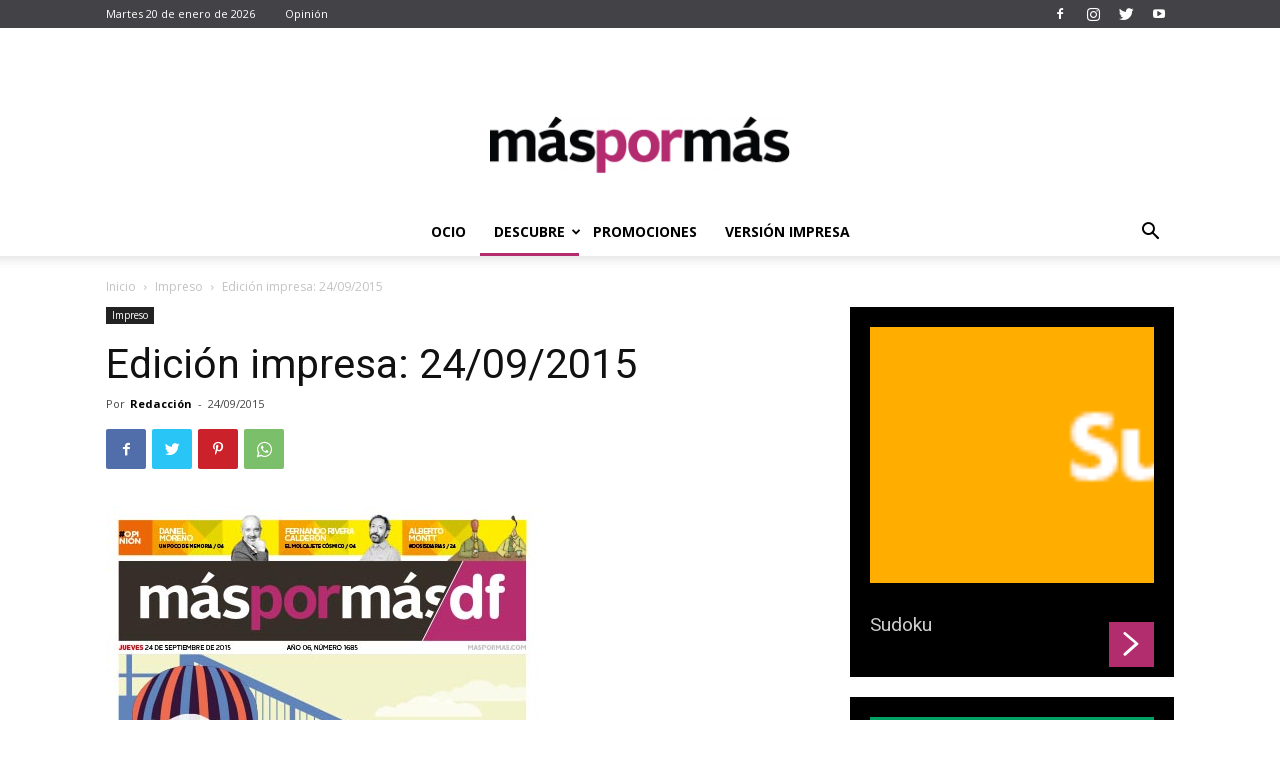

--- FILE ---
content_type: text/html
request_url: https://www.maspormas.com/impreso/edicion-impresa-24092015/
body_size: 24072
content:
<!doctype html >
<!--[if IE 8]>    <html class="ie8" lang="en"> <![endif]-->
<!--[if IE 9]>    <html class="ie9" lang="en"> <![endif]-->
<!--[if gt IE 8]><!--> <html lang="es-ES"> <!--<![endif]-->
<head>
    <title>Edición impresa: 24/09/2015 - Máspormás</title>
    <meta charset="UTF-8" />
    <meta name="viewport" content="width=device-width, initial-scale=1.0">
    <link rel="pingback" href="https://www.maspormas.com/xmlrpc.php" />
    
	<!-- This site is optimized with the Yoast SEO Premium plugin v14.1 - https://yoast.com/wordpress/plugins/seo/ -->
	<meta name="robots" content="index, follow" />
	<meta name="googlebot" content="index, follow, max-snippet:-1, max-image-preview:large, max-video-preview:-1" />
	<meta name="bingbot" content="index, follow, max-snippet:-1, max-image-preview:large, max-video-preview:-1" />
	<link rel="canonical" href="https://www.maspormas.com/impreso/edicion-impresa-24092015/" />
	<meta property="og:locale" content="es_ES" />
	<meta property="og:type" content="article" />
	<meta property="og:title" content="Edición impresa: 24/09/2015 - Máspormás" />
	<meta property="og:url" content="https://www.maspormas.com/impreso/edicion-impresa-24092015/" />
	<meta property="og:site_name" content="Máspormás" />
	<meta property="article:publisher" content="https://es-la.facebook.com/maspormasoficial/" />
	<meta property="article:published_time" content="2015-09-24T07:00:57+00:00" />
	<meta property="article:modified_time" content="2015-09-24T01:12:10+00:00" />
	<meta property="og:image" content="https://img.maspormas.com/2015/09/24092015.jpg" />
	<meta property="og:image:width" content="436" />
	<meta property="og:image:height" content="567" />
	<meta name="twitter:card" content="summary_large_image" />
	<meta name="twitter:creator" content="@maspormas" />
	<meta name="twitter:site" content="@maspormas" />
	<script type="application/ld+json" class="yoast-schema-graph">{"@context":"https://schema.org","@graph":[{"@type":"WebSite","@id":"https://www.maspormas.com/#website","url":"https://www.maspormas.com/","name":"M\u00e1sporm\u00e1s","description":"En / el medio de la ciudad","potentialAction":[{"@type":"SearchAction","target":"https://www.maspormas.com/?s={search_term_string}","query-input":"required name=search_term_string"}],"inLanguage":"es-ES"},{"@type":"ImageObject","@id":"https://www.maspormas.com/impreso/edicion-impresa-24092015/#primaryimage","inLanguage":"es-ES","url":"https://img.maspormas.com/2015/09/24092015.jpg","width":436,"height":567},{"@type":"WebPage","@id":"https://www.maspormas.com/impreso/edicion-impresa-24092015/#webpage","url":"https://www.maspormas.com/impreso/edicion-impresa-24092015/","name":"Edici\u00f3n impresa: 24/09/2015 - M\u00e1sporm\u00e1s","isPartOf":{"@id":"https://www.maspormas.com/#website"},"primaryImageOfPage":{"@id":"https://www.maspormas.com/impreso/edicion-impresa-24092015/#primaryimage"},"datePublished":"2015-09-24T07:00:57+00:00","dateModified":"2015-09-24T01:12:10+00:00","author":{"@id":"https://www.maspormas.com/#/schema/person/bfcad9166b3f23e076a7a2af486e1a53"},"inLanguage":"es-ES","potentialAction":[{"@type":"ReadAction","target":["https://www.maspormas.com/impreso/edicion-impresa-24092015/"]}]},{"@type":["Person"],"@id":"https://www.maspormas.com/#/schema/person/bfcad9166b3f23e076a7a2af486e1a53","name":"Redacci\u00f3n","image":{"@type":"ImageObject","@id":"https://www.maspormas.com/#personlogo","inLanguage":"es-ES","url":"https://0.gravatar.com/avatar/9f2b825009f6df4a8f8595ce9446a652?s=96&d=mm&r=g","caption":"Redacci\u00f3n"}}]}</script>
	<!-- / Yoast SEO Premium plugin. -->


<link rel='dns-prefetch' href='//fonts.googleapis.com' />
<link rel='dns-prefetch' href='//s.w.org' />
<link rel="alternate" type="application/rss+xml" title="Máspormás &raquo; Feed" href="https://www.maspormas.com/feed/" />
<link rel="alternate" type="application/rss+xml" title="Máspormás &raquo; Comments Feed" href="https://www.maspormas.com/comments/feed/" />
		<script type="text/javascript">
			window._wpemojiSettings = {"baseUrl":"https:\/\/s.w.org\/images\/core\/emoji\/12.0.0-1\/72x72\/","ext":".png","svgUrl":"https:\/\/s.w.org\/images\/core\/emoji\/12.0.0-1\/svg\/","svgExt":".svg","source":{"concatemoji":"https:\/\/www.maspormas.com\/wp-includes\/js\/wp-emoji-release.min.js?ver=5.4.1"}};
			/*! This file is auto-generated */
			!function(e,a,t){var r,n,o,i,p=a.createElement("canvas"),s=p.getContext&&p.getContext("2d");function c(e,t){var a=String.fromCharCode;s.clearRect(0,0,p.width,p.height),s.fillText(a.apply(this,e),0,0);var r=p.toDataURL();return s.clearRect(0,0,p.width,p.height),s.fillText(a.apply(this,t),0,0),r===p.toDataURL()}function l(e){if(!s||!s.fillText)return!1;switch(s.textBaseline="top",s.font="600 32px Arial",e){case"flag":return!c([127987,65039,8205,9895,65039],[127987,65039,8203,9895,65039])&&(!c([55356,56826,55356,56819],[55356,56826,8203,55356,56819])&&!c([55356,57332,56128,56423,56128,56418,56128,56421,56128,56430,56128,56423,56128,56447],[55356,57332,8203,56128,56423,8203,56128,56418,8203,56128,56421,8203,56128,56430,8203,56128,56423,8203,56128,56447]));case"emoji":return!c([55357,56424,55356,57342,8205,55358,56605,8205,55357,56424,55356,57340],[55357,56424,55356,57342,8203,55358,56605,8203,55357,56424,55356,57340])}return!1}function d(e){var t=a.createElement("script");t.src=e,t.defer=t.type="text/javascript",a.getElementsByTagName("head")[0].appendChild(t)}for(i=Array("flag","emoji"),t.supports={everything:!0,everythingExceptFlag:!0},o=0;o<i.length;o++)t.supports[i[o]]=l(i[o]),t.supports.everything=t.supports.everything&&t.supports[i[o]],"flag"!==i[o]&&(t.supports.everythingExceptFlag=t.supports.everythingExceptFlag&&t.supports[i[o]]);t.supports.everythingExceptFlag=t.supports.everythingExceptFlag&&!t.supports.flag,t.DOMReady=!1,t.readyCallback=function(){t.DOMReady=!0},t.supports.everything||(n=function(){t.readyCallback()},a.addEventListener?(a.addEventListener("DOMContentLoaded",n,!1),e.addEventListener("load",n,!1)):(e.attachEvent("onload",n),a.attachEvent("onreadystatechange",function(){"complete"===a.readyState&&t.readyCallback()})),(r=t.source||{}).concatemoji?d(r.concatemoji):r.wpemoji&&r.twemoji&&(d(r.twemoji),d(r.wpemoji)))}(window,document,window._wpemojiSettings);
		</script>
		<style type="text/css">
img.wp-smiley,
img.emoji {
	display: inline !important;
	border: none !important;
	box-shadow: none !important;
	height: 1em !important;
	width: 1em !important;
	margin: 0 .07em !important;
	vertical-align: -0.1em !important;
	background: none !important;
	padding: 0 !important;
}
</style>
	<link rel='stylesheet' id='wp-block-library-css'  href='https://www.maspormas.com/wp-includes/css/dist/block-library/style.min.css?ver=5.4.1' type='text/css' media='all' />
<link rel='stylesheet' id='crossword-custom-css'  href='https://www.maspormas.com/wp-content/plugins/crossword-compiler-puzzles/modules/css/custom.css?ver=5.4.1' type='text/css' media='all' />
<link rel='stylesheet' id='td-plugin-multi-purpose-css'  href='https://www.maspormas.com/wp-content/plugins/td-composer/td-multi-purpose/style.css?ver=28832a33217c23aa6f76cdf3fc3c1388' type='text/css' media='all' />
<link crossorigin="anonymous" rel='stylesheet' id='google-fonts-style-css'  href='https://fonts.googleapis.com/css?family=Open+Sans%3A400%2C600%2C700%7CRoboto%3A400%2C500%2C700&#038;display=swap&#038;ver=10.3.3' type='text/css' media='all' />
<link rel='stylesheet' id='td-theme-css'  href='https://www.maspormas.com/wp-content/themes/Newspaper/style.css?ver=10.3.3' type='text/css' media='all' />
<style id='td-theme-inline-css' type='text/css'>
    
        @media (max-width: 767px) {
            .td-header-desktop-wrap {
                display: none;
            }
        }
        @media (min-width: 767px) {
            .td-header-mobile-wrap {
                display: none;
            }
        }
    
	
</style>
<link rel='stylesheet' id='js_composer_front-css'  href='https://www.maspormas.com/wp-content/plugins/js_composer/assets/css/js_composer.min.css?ver=6.1' type='text/css' media='all' />
<link rel='stylesheet' id='td-legacy-framework-front-style-css'  href='https://www.maspormas.com/wp-content/plugins/td-composer/legacy/Newspaper/assets/css/td_legacy_main.css?ver=28832a33217c23aa6f76cdf3fc3c1388' type='text/css' media='all' />
<link rel='stylesheet' id='td-standard-pack-framework-front-style-css'  href='https://www.maspormas.com/wp-content/plugins/td-standard-pack/Newspaper/assets/css/td_standard_pack_main.css?ver=e06dc97a9cdcc3f12ae1599dfcd5b98f' type='text/css' media='all' />
<script type='text/javascript' src='https://www.maspormas.com/wp-includes/js/jquery/jquery.js?ver=1.12.4-wp'></script>
<script type='text/javascript' src='https://www.maspormas.com/wp-includes/js/jquery/jquery-migrate.min.js?ver=1.4.1'></script>
<script type='text/javascript' src='https://www.maspormas.com/wp-content/plugins/crossword-compiler-puzzles/modules/js/custom.js?ver=version'></script>
<link rel='https://api.w.org/' href='https://www.maspormas.com/wp-json/' />
<link rel="EditURI" type="application/rsd+xml" title="RSD" href="https://www.maspormas.com/xmlrpc.php?rsd" />
<link rel="wlwmanifest" type="application/wlwmanifest+xml" href="https://www.maspormas.com/wp-includes/wlwmanifest.xml" /> 
<meta name="generator" content="WordPress 5.4.1" />
<link rel='shortlink' href='https://www.maspormas.com/?p=11552' />
<link rel="alternate" type="application/json+oembed" href="https://www.maspormas.com/wp-json/oembed/1.0/embed?url=http%3A%2F%2Fwww.maspormas.com%2Fimpreso%2Fedicion-impresa-24092015%2F" />
<link rel="alternate" type="text/xml+oembed" href="https://www.maspormas.com/wp-json/oembed/1.0/embed?url=http%3A%2F%2Fwww.maspormas.com%2Fimpreso%2Fedicion-impresa-24092015%2F&#038;format=xml" />
<script>window.isLicoEnabled = true;</script><!--[if lt IE 9]><script src="https://cdnjs.cloudflare.com/ajax/libs/html5shiv/3.7.3/html5shiv.js"></script><![endif]-->
    			<script>
				window.tdwGlobal = {"adminUrl":"https:\/\/www.maspormas.com\/wp-admin\/","wpRestNonce":"d257afc05c","wpRestUrl":"https:\/\/www.maspormas.com\/wp-json\/","permalinkStructure":"\/%category%\/%postname%\/"};
			</script>
			<meta name="generator" content="Powered by WPBakery Page Builder - drag and drop page builder for WordPress."/>
<link rel="amphtml" href="https://www.maspormas.com/impreso/edicion-impresa-24092015/amp/">
<!-- JS generated by theme -->

<script>
    
    

	    var tdBlocksArray = []; //here we store all the items for the current page

	    //td_block class - each ajax block uses a object of this class for requests
	    function tdBlock() {
		    this.id = '';
		    this.block_type = 1; //block type id (1-234 etc)
		    this.atts = '';
		    this.td_column_number = '';
		    this.td_current_page = 1; //
		    this.post_count = 0; //from wp
		    this.found_posts = 0; //from wp
		    this.max_num_pages = 0; //from wp
		    this.td_filter_value = ''; //current live filter value
		    this.is_ajax_running = false;
		    this.td_user_action = ''; // load more or infinite loader (used by the animation)
		    this.header_color = '';
		    this.ajax_pagination_infinite_stop = ''; //show load more at page x
	    }


        // td_js_generator - mini detector
        (function(){
            var htmlTag = document.getElementsByTagName("html")[0];

	        if ( navigator.userAgent.indexOf("MSIE 10.0") > -1 ) {
                htmlTag.className += ' ie10';
            }

            if ( !!navigator.userAgent.match(/Trident.*rv\:11\./) ) {
                htmlTag.className += ' ie11';
            }

	        if ( navigator.userAgent.indexOf("Edge") > -1 ) {
                htmlTag.className += ' ieEdge';
            }

            if ( /(iPad|iPhone|iPod)/g.test(navigator.userAgent) ) {
                htmlTag.className += ' td-md-is-ios';
            }

            var user_agent = navigator.userAgent.toLowerCase();
            if ( user_agent.indexOf("android") > -1 ) {
                htmlTag.className += ' td-md-is-android';
            }

            if ( -1 !== navigator.userAgent.indexOf('Mac OS X')  ) {
                htmlTag.className += ' td-md-is-os-x';
            }

            if ( /chrom(e|ium)/.test(navigator.userAgent.toLowerCase()) ) {
               htmlTag.className += ' td-md-is-chrome';
            }

            if ( -1 !== navigator.userAgent.indexOf('Firefox') ) {
                htmlTag.className += ' td-md-is-firefox';
            }

            if ( -1 !== navigator.userAgent.indexOf('Safari') && -1 === navigator.userAgent.indexOf('Chrome') ) {
                htmlTag.className += ' td-md-is-safari';
            }

            if( -1 !== navigator.userAgent.indexOf('IEMobile') ){
                htmlTag.className += ' td-md-is-iemobile';
            }

        })();




        var tdLocalCache = {};

        ( function () {
            "use strict";

            tdLocalCache = {
                data: {},
                remove: function (resource_id) {
                    delete tdLocalCache.data[resource_id];
                },
                exist: function (resource_id) {
                    return tdLocalCache.data.hasOwnProperty(resource_id) && tdLocalCache.data[resource_id] !== null;
                },
                get: function (resource_id) {
                    return tdLocalCache.data[resource_id];
                },
                set: function (resource_id, cachedData) {
                    tdLocalCache.remove(resource_id);
                    tdLocalCache.data[resource_id] = cachedData;
                }
            };
        })();

    
    
var td_viewport_interval_list=[{"limitBottom":767,"sidebarWidth":228},{"limitBottom":1018,"sidebarWidth":300},{"limitBottom":1140,"sidebarWidth":324}];
var td_animation_stack_effect="type0";
var tds_animation_stack=true;
var td_animation_stack_specific_selectors=".entry-thumb, img";
var td_animation_stack_general_selectors=".td-animation-stack img, .td-animation-stack .entry-thumb, .post img";
var tdc_is_installed="yes";
var td_ajax_url="https:\/\/www.maspormas.com\/wp-admin\/admin-ajax.php?td_theme_name=Newspaper&v=10.3.3";
var td_get_template_directory_uri="https:\/\/www.maspormas.com\/wp-content\/plugins\/td-composer\/legacy\/common";
var tds_snap_menu="snap";
var tds_logo_on_sticky="show_header_logo";
var tds_header_style="10";
var td_please_wait="Por favor espera...";
var td_email_user_pass_incorrect="Usuario o contrase\u00f1a incorrecta!";
var td_email_user_incorrect="Correo electr\u00f3nico o nombre de usuario incorrecto!";
var td_email_incorrect="Correo electr\u00f3nico incorrecto!";
var tds_more_articles_on_post_enable="";
var tds_more_articles_on_post_time_to_wait="";
var tds_more_articles_on_post_pages_distance_from_top=0;
var tds_theme_color_site_wide="#b22c6e";
var tds_smart_sidebar="";
var tdThemeName="Newspaper";
var td_magnific_popup_translation_tPrev="Anterior (tecla de flecha izquierda)";
var td_magnific_popup_translation_tNext="Siguiente (tecla de flecha derecha)";
var td_magnific_popup_translation_tCounter="%curr% de %total%";
var td_magnific_popup_translation_ajax_tError="El contenido de %url% no pudo cargarse.";
var td_magnific_popup_translation_image_tError="La imagen #%curr% no pudo cargarse.";
var tdBlockNonce="390cb22006";
var tdDateNamesI18n={"month_names":["January","February","March","April","May","June","July","August","September","October","November","December"],"month_names_short":["Jan","Feb","Mar","Apr","May","Jun","Jul","Aug","Sep","Oct","Nov","Dec"],"day_names":["Sunday","Monday","Tuesday","Wednesday","Thursday","Friday","Saturday"],"day_names_short":["Sun","Mon","Tue","Wed","Thu","Fri","Sat"]};
var td_ad_background_click_link="";
var td_ad_background_click_target="";
</script>


<!-- Header style compiled by theme -->

<style>
    
.td-header-wrap .black-menu .sf-menu > .current-menu-item > a,
    .td-header-wrap .black-menu .sf-menu > .current-menu-ancestor > a,
    .td-header-wrap .black-menu .sf-menu > .current-category-ancestor > a,
    .td-header-wrap .black-menu .sf-menu > li > a:hover,
    .td-header-wrap .black-menu .sf-menu > .sfHover > a,
    .td-header-style-12 .td-header-menu-wrap-full,
    .sf-menu > .current-menu-item > a:after,
    .sf-menu > .current-menu-ancestor > a:after,
    .sf-menu > .current-category-ancestor > a:after,
    .sf-menu > li:hover > a:after,
    .sf-menu > .sfHover > a:after,
    .td-header-style-12 .td-affix,
    .header-search-wrap .td-drop-down-search:after,
    .header-search-wrap .td-drop-down-search .btn:hover,
    input[type=submit]:hover,
    .td-read-more a,
    .td-post-category:hover,
    .td-grid-style-1.td-hover-1 .td-big-grid-post:hover .td-post-category,
    .td-grid-style-5.td-hover-1 .td-big-grid-post:hover .td-post-category,
    .td_top_authors .td-active .td-author-post-count,
    .td_top_authors .td-active .td-author-comments-count,
    .td_top_authors .td_mod_wrap:hover .td-author-post-count,
    .td_top_authors .td_mod_wrap:hover .td-author-comments-count,
    .td-404-sub-sub-title a:hover,
    .td-search-form-widget .wpb_button:hover,
    .td-rating-bar-wrap div,
    .td_category_template_3 .td-current-sub-category,
    .dropcap,
    .td_wrapper_video_playlist .td_video_controls_playlist_wrapper,
    .wpb_default,
    .wpb_default:hover,
    .td-left-smart-list:hover,
    .td-right-smart-list:hover,
    .woocommerce-checkout .woocommerce input.button:hover,
    .woocommerce-page .woocommerce a.button:hover,
    .woocommerce-account div.woocommerce .button:hover,
    #bbpress-forums button:hover,
    .bbp_widget_login .button:hover,
    .td-footer-wrapper .td-post-category,
    .td-footer-wrapper .widget_product_search input[type="submit"]:hover,
    .woocommerce .product a.button:hover,
    .woocommerce .product #respond input#submit:hover,
    .woocommerce .checkout input#place_order:hover,
    .woocommerce .woocommerce.widget .button:hover,
    .single-product .product .summary .cart .button:hover,
    .woocommerce-cart .woocommerce table.cart .button:hover,
    .woocommerce-cart .woocommerce .shipping-calculator-form .button:hover,
    .td-next-prev-wrap a:hover,
    .td-load-more-wrap a:hover,
    .td-post-small-box a:hover,
    .page-nav .current,
    .page-nav:first-child > div,
    .td_category_template_8 .td-category-header .td-category a.td-current-sub-category,
    .td_category_template_4 .td-category-siblings .td-category a:hover,
    #bbpress-forums .bbp-pagination .current,
    #bbpress-forums #bbp-single-user-details #bbp-user-navigation li.current a,
    .td-theme-slider:hover .slide-meta-cat a,
    a.vc_btn-black:hover,
    .td-trending-now-wrapper:hover .td-trending-now-title,
    .td-scroll-up,
    .td-smart-list-button:hover,
    .td-weather-information:before,
    .td-weather-week:before,
    .td_block_exchange .td-exchange-header:before,
    .td_block_big_grid_9.td-grid-style-1 .td-post-category,
    .td_block_big_grid_9.td-grid-style-5 .td-post-category,
    .td-grid-style-6.td-hover-1 .td-module-thumb:after,
    .td-pulldown-syle-2 .td-subcat-dropdown ul:after,
    .td_block_template_9 .td-block-title:after,
    .td_block_template_15 .td-block-title:before {
        background-color: #b22c6e;
    }

    .global-block-template-4 .td-related-title .td-cur-simple-item:before {
        border-color: #b22c6e transparent transparent transparent !important;
    }

    .woocommerce .woocommerce-message .button:hover,
    .woocommerce .woocommerce-error .button:hover,
    .woocommerce .woocommerce-info .button:hover,
    .global-block-template-4 .td-related-title .td-cur-simple-item,
    .global-block-template-3 .td-related-title .td-cur-simple-item,
    .global-block-template-9 .td-related-title:after {
        background-color: #b22c6e !important;
    }

    .woocommerce .product .onsale,
    .woocommerce.widget .ui-slider .ui-slider-handle {
        background: none #b22c6e;
    }

    .woocommerce.widget.widget_layered_nav_filters ul li a {
        background: none repeat scroll 0 0 #b22c6e !important;
    }

    a,
    cite a:hover,
    .td_mega_menu_sub_cats .cur-sub-cat,
    .td-mega-span h3 a:hover,
    .td_mod_mega_menu:hover .entry-title a,
    .header-search-wrap .result-msg a:hover,
    .top-header-menu li a:hover,
    .top-header-menu .current-menu-item > a,
    .top-header-menu .current-menu-ancestor > a,
    .top-header-menu .current-category-ancestor > a,
    .td-social-icon-wrap > a:hover,
    .td-header-sp-top-widget .td-social-icon-wrap a:hover,
    .td-page-content blockquote p,
    .td-post-content blockquote p,
    .mce-content-body blockquote p,
    .comment-content blockquote p,
    .wpb_text_column blockquote p,
    .td_block_text_with_title blockquote p,
    .td_module_wrap:hover .entry-title a,
    .td-subcat-filter .td-subcat-list a:hover,
    .td-subcat-filter .td-subcat-dropdown a:hover,
    .td_quote_on_blocks,
    .dropcap2,
    .dropcap3,
    .td_top_authors .td-active .td-authors-name a,
    .td_top_authors .td_mod_wrap:hover .td-authors-name a,
    .td-post-next-prev-content a:hover,
    .author-box-wrap .td-author-social a:hover,
    .td-author-name a:hover,
    .td-author-url a:hover,
    .td_mod_related_posts:hover h3 > a,
    .td-post-template-11 .td-related-title .td-related-left:hover,
    .td-post-template-11 .td-related-title .td-related-right:hover,
    .td-post-template-11 .td-related-title .td-cur-simple-item,
    .td-post-template-11 .td_block_related_posts .td-next-prev-wrap a:hover,
    .comment-reply-link:hover,
    .logged-in-as a:hover,
    #cancel-comment-reply-link:hover,
    .td-search-query,
    .td-category-header .td-pulldown-category-filter-link:hover,
    .td-category-siblings .td-subcat-dropdown a:hover,
    .td-category-siblings .td-subcat-dropdown a.td-current-sub-category,
    .widget a:hover,
    .td_wp_recentcomments a:hover,
    .archive .widget_archive .current,
    .archive .widget_archive .current a,
    .widget_calendar tfoot a:hover,
    .woocommerce a.added_to_cart:hover,
    .woocommerce-account .woocommerce-MyAccount-navigation a:hover,
    #bbpress-forums li.bbp-header .bbp-reply-content span a:hover,
    #bbpress-forums .bbp-forum-freshness a:hover,
    #bbpress-forums .bbp-topic-freshness a:hover,
    #bbpress-forums .bbp-forums-list li a:hover,
    #bbpress-forums .bbp-forum-title:hover,
    #bbpress-forums .bbp-topic-permalink:hover,
    #bbpress-forums .bbp-topic-started-by a:hover,
    #bbpress-forums .bbp-topic-started-in a:hover,
    #bbpress-forums .bbp-body .super-sticky li.bbp-topic-title .bbp-topic-permalink,
    #bbpress-forums .bbp-body .sticky li.bbp-topic-title .bbp-topic-permalink,
    .widget_display_replies .bbp-author-name,
    .widget_display_topics .bbp-author-name,
    .footer-text-wrap .footer-email-wrap a,
    .td-subfooter-menu li a:hover,
    .footer-social-wrap a:hover,
    a.vc_btn-black:hover,
    .td-smart-list-dropdown-wrap .td-smart-list-button:hover,
    .td_module_17 .td-read-more a:hover,
    .td_module_18 .td-read-more a:hover,
    .td_module_19 .td-post-author-name a:hover,
    .td-instagram-user a,
    .td-pulldown-syle-2 .td-subcat-dropdown:hover .td-subcat-more span,
    .td-pulldown-syle-2 .td-subcat-dropdown:hover .td-subcat-more i,
    .td-pulldown-syle-3 .td-subcat-dropdown:hover .td-subcat-more span,
    .td-pulldown-syle-3 .td-subcat-dropdown:hover .td-subcat-more i,
    .td-block-title-wrap .td-wrapper-pulldown-filter .td-pulldown-filter-display-option:hover,
    .td-block-title-wrap .td-wrapper-pulldown-filter .td-pulldown-filter-display-option:hover i,
    .td-block-title-wrap .td-wrapper-pulldown-filter .td-pulldown-filter-link:hover,
    .td-block-title-wrap .td-wrapper-pulldown-filter .td-pulldown-filter-item .td-cur-simple-item,
    .global-block-template-2 .td-related-title .td-cur-simple-item,
    .global-block-template-5 .td-related-title .td-cur-simple-item,
    .global-block-template-6 .td-related-title .td-cur-simple-item,
    .global-block-template-7 .td-related-title .td-cur-simple-item,
    .global-block-template-8 .td-related-title .td-cur-simple-item,
    .global-block-template-9 .td-related-title .td-cur-simple-item,
    .global-block-template-10 .td-related-title .td-cur-simple-item,
    .global-block-template-11 .td-related-title .td-cur-simple-item,
    .global-block-template-12 .td-related-title .td-cur-simple-item,
    .global-block-template-13 .td-related-title .td-cur-simple-item,
    .global-block-template-14 .td-related-title .td-cur-simple-item,
    .global-block-template-15 .td-related-title .td-cur-simple-item,
    .global-block-template-16 .td-related-title .td-cur-simple-item,
    .global-block-template-17 .td-related-title .td-cur-simple-item,
    .td-theme-wrap .sf-menu ul .td-menu-item > a:hover,
    .td-theme-wrap .sf-menu ul .sfHover > a,
    .td-theme-wrap .sf-menu ul .current-menu-ancestor > a,
    .td-theme-wrap .sf-menu ul .current-category-ancestor > a,
    .td-theme-wrap .sf-menu ul .current-menu-item > a,
    .td_outlined_btn {
        color: #b22c6e;
    }

    a.vc_btn-black.vc_btn_square_outlined:hover,
    a.vc_btn-black.vc_btn_outlined:hover,
    .td-mega-menu-page .wpb_content_element ul li a:hover,
    .td-theme-wrap .td-aj-search-results .td_module_wrap:hover .entry-title a,
    .td-theme-wrap .header-search-wrap .result-msg a:hover {
        color: #b22c6e !important;
    }

    .td-next-prev-wrap a:hover,
    .td-load-more-wrap a:hover,
    .td-post-small-box a:hover,
    .page-nav .current,
    .page-nav:first-child > div,
    .td_category_template_8 .td-category-header .td-category a.td-current-sub-category,
    .td_category_template_4 .td-category-siblings .td-category a:hover,
    #bbpress-forums .bbp-pagination .current,
    .post .td_quote_box,
    .page .td_quote_box,
    a.vc_btn-black:hover,
    .td_block_template_5 .td-block-title > *,
    .td_outlined_btn {
        border-color: #b22c6e;
    }

    .td_wrapper_video_playlist .td_video_currently_playing:after {
        border-color: #b22c6e !important;
    }

    .header-search-wrap .td-drop-down-search:before {
        border-color: transparent transparent #b22c6e transparent;
    }

    .block-title > span,
    .block-title > a,
    .block-title > label,
    .widgettitle,
    .widgettitle:after,
    .td-trending-now-title,
    .td-trending-now-wrapper:hover .td-trending-now-title,
    .wpb_tabs li.ui-tabs-active a,
    .wpb_tabs li:hover a,
    .vc_tta-container .vc_tta-color-grey.vc_tta-tabs-position-top.vc_tta-style-classic .vc_tta-tabs-container .vc_tta-tab.vc_active > a,
    .vc_tta-container .vc_tta-color-grey.vc_tta-tabs-position-top.vc_tta-style-classic .vc_tta-tabs-container .vc_tta-tab:hover > a,
    .td_block_template_1 .td-related-title .td-cur-simple-item,
    .woocommerce .product .products h2:not(.woocommerce-loop-product__title),
    .td-subcat-filter .td-subcat-dropdown:hover .td-subcat-more, 
    .td_3D_btn,
    .td_shadow_btn,
    .td_default_btn,
    .td_round_btn, 
    .td_outlined_btn:hover {
    	background-color: #b22c6e;
    }

    .woocommerce div.product .woocommerce-tabs ul.tabs li.active {
    	background-color: #b22c6e !important;
    }

    .block-title,
    .td_block_template_1 .td-related-title,
    .wpb_tabs .wpb_tabs_nav,
    .vc_tta-container .vc_tta-color-grey.vc_tta-tabs-position-top.vc_tta-style-classic .vc_tta-tabs-container,
    .woocommerce div.product .woocommerce-tabs ul.tabs:before {
        border-color: #b22c6e;
    }
    .td_block_wrap .td-subcat-item a.td-cur-simple-item {
	    color: #b22c6e;
	}


    
    .td-grid-style-4 .entry-title
    {
        background-color: rgba(178, 44, 110, 0.7);
    }

    
    .td-header-wrap .td-header-top-menu-full,
    .td-header-wrap .top-header-menu .sub-menu {
        background-color: #424247;
    }
    .td-header-style-8 .td-header-top-menu-full {
        background-color: transparent;
    }
    .td-header-style-8 .td-header-top-menu-full .td-header-top-menu {
        background-color: #424247;
        padding-left: 15px;
        padding-right: 15px;
    }

    .td-header-wrap .td-header-top-menu-full .td-header-top-menu,
    .td-header-wrap .td-header-top-menu-full {
        border-bottom: none;
    }


    
    .td-header-top-menu,
    .td-header-top-menu a,
    .td-header-wrap .td-header-top-menu-full .td-header-top-menu,
    .td-header-wrap .td-header-top-menu-full a,
    .td-header-style-8 .td-header-top-menu,
    .td-header-style-8 .td-header-top-menu a {
        color: #ffffff;
    }

    
    .top-header-menu .current-menu-item > a,
    .top-header-menu .current-menu-ancestor > a,
    .top-header-menu .current-category-ancestor > a,
    .top-header-menu li a:hover {
        color: #ffffff;
    }

    
    .td-header-wrap .td-header-sp-top-widget .td-icon-font {
        color: #ffffff;
    }

    
    .td-header-wrap .td-header-sp-top-widget i.td-icon-font:hover {
        color: #ffffff;
    }


    
    .td-theme-wrap .sf-menu .td-normal-menu .td-menu-item > a:hover,
    .td-theme-wrap .sf-menu .td-normal-menu .sfHover > a,
    .td-theme-wrap .sf-menu .td-normal-menu .current-menu-ancestor > a,
    .td-theme-wrap .sf-menu .td-normal-menu .current-category-ancestor > a,
    .td-theme-wrap .sf-menu .td-normal-menu .current-menu-item > a {
        color: #b22c6e;
    }

    
    .td-theme-wrap .td_mod_mega_menu:hover .entry-title a,
    .td-theme-wrap .sf-menu .td_mega_menu_sub_cats .cur-sub-cat {
        color: #b22c6e;
    }
    .td-theme-wrap .sf-menu .td-mega-menu .td-post-category:hover,
    .td-theme-wrap .td-mega-menu .td-next-prev-wrap a:hover {
        background-color: #b22c6e;
    }
    .td-theme-wrap .td-mega-menu .td-next-prev-wrap a:hover {
        border-color: #b22c6e;
    }

    
    .td-theme-wrap .header-search-wrap .td-drop-down-search .btn:hover {
        background-color: #b22c6e;
    }
    .td-theme-wrap .td-aj-search-results .td_module_wrap:hover .entry-title a,
    .td-theme-wrap .header-search-wrap .result-msg a:hover {
        color: #b22c6e !important;
    }

    
    @media (max-width: 767px) {
        body .td-header-wrap .td-header-main-menu {
            background-color: #ffffff !important;
        }
    }


    
    @media (max-width: 767px) {
        body #td-top-mobile-toggle i,
        .td-header-wrap .header-search-wrap .td-icon-search {
            color: #b22c6e !important;
        }
    }

    
    .td-menu-background:before,
    .td-search-background:before {
        background: #333145;
        background: -moz-linear-gradient(top, #333145 0%, #b22c6e 100%);
        background: -webkit-gradient(left top, left bottom, color-stop(0%, #333145), color-stop(100%, #b22c6e));
        background: -webkit-linear-gradient(top, #333145 0%, #b22c6e 100%);
        background: -o-linear-gradient(top, #333145 0%, @mobileu_gradient_two_mob 100%);
        background: -ms-linear-gradient(top, #333145 0%, #b22c6e 100%);
        background: linear-gradient(to bottom, #333145 0%, #b22c6e 100%);
        filter: progid:DXImageTransform.Microsoft.gradient( startColorstr='#333145', endColorstr='#b22c6e', GradientType=0 );
    }

    
    .td-mobile-content .current-menu-item > a,
    .td-mobile-content .current-menu-ancestor > a,
    .td-mobile-content .current-category-ancestor > a,
    #td-mobile-nav .td-menu-login-section a:hover,
    #td-mobile-nav .td-register-section a:hover,
    #td-mobile-nav .td-menu-socials-wrap a:hover i,
    .td-search-close a:hover i {
        color: #b22c6e;
    }

    
    #td-mobile-nav .td-register-section .td-login-button,
    .td-search-wrap-mob .result-msg a {
        background-color: #b22c6e;
    }

    
    #td-mobile-nav .td-register-section .td-login-button,
    .td-search-wrap-mob .result-msg a {
        color: #ffffff;
    }



    
    .td-footer-wrapper,
    .td-footer-wrapper .td_block_template_7 .td-block-title > *,
    .td-footer-wrapper .td_block_template_17 .td-block-title,
    .td-footer-wrapper .td-block-title-wrap .td-wrapper-pulldown-filter {
        background-color: #ffffff;
    }

    
    .td-footer-wrapper,
    .td-footer-wrapper a,
    .td-footer-wrapper .block-title a,
    .td-footer-wrapper .block-title span,
    .td-footer-wrapper .block-title label,
    .td-footer-wrapper .td-excerpt,
    .td-footer-wrapper .td-post-author-name span,
    .td-footer-wrapper .td-post-date,
    .td-footer-wrapper .td-social-style3 .td_social_type a,
    .td-footer-wrapper .td-social-style3,
    .td-footer-wrapper .td-social-style4 .td_social_type a,
    .td-footer-wrapper .td-social-style4,
    .td-footer-wrapper .td-social-style9,
    .td-footer-wrapper .td-social-style10,
    .td-footer-wrapper .td-social-style2 .td_social_type a,
    .td-footer-wrapper .td-social-style8 .td_social_type a,
    .td-footer-wrapper .td-social-style2 .td_social_type,
    .td-footer-wrapper .td-social-style8 .td_social_type,
    .td-footer-template-13 .td-social-name,
    .td-footer-wrapper .td_block_template_7 .td-block-title > * {
        color: #3a3a3a;
    }

    .td-footer-wrapper .widget_calendar th,
    .td-footer-wrapper .widget_calendar td,
    .td-footer-wrapper .td-social-style2 .td_social_type .td-social-box,
    .td-footer-wrapper .td-social-style8 .td_social_type .td-social-box,
    .td-social-style-2 .td-icon-font:after {
        border-color: #3a3a3a;
    }

    .td-footer-wrapper .td-module-comments a,
    .td-footer-wrapper .td-post-category,
    .td-footer-wrapper .td-slide-meta .td-post-author-name span,
    .td-footer-wrapper .td-slide-meta .td-post-date {
        color: #fff;
    }

    
    .td-footer-bottom-full .td-container::before {
        background-color: rgba(58, 58, 58, 0.1);
    }

    
    .td-footer-wrapper .footer-social-wrap .td-icon-font {
        color: #b22c6e;
    }

    
    .td-footer-wrapper .footer-social-wrap i.td-icon-font:hover {
        color: #b22c6e;
    }

    
    .td-sub-footer-container {
        background-color: #ffffff;
    }

    
    .td-sub-footer-container,
    .td-subfooter-menu li a {
        color: #4f4f4f;
    }
.td-header-wrap .black-menu .sf-menu > .current-menu-item > a,
    .td-header-wrap .black-menu .sf-menu > .current-menu-ancestor > a,
    .td-header-wrap .black-menu .sf-menu > .current-category-ancestor > a,
    .td-header-wrap .black-menu .sf-menu > li > a:hover,
    .td-header-wrap .black-menu .sf-menu > .sfHover > a,
    .td-header-style-12 .td-header-menu-wrap-full,
    .sf-menu > .current-menu-item > a:after,
    .sf-menu > .current-menu-ancestor > a:after,
    .sf-menu > .current-category-ancestor > a:after,
    .sf-menu > li:hover > a:after,
    .sf-menu > .sfHover > a:after,
    .td-header-style-12 .td-affix,
    .header-search-wrap .td-drop-down-search:after,
    .header-search-wrap .td-drop-down-search .btn:hover,
    input[type=submit]:hover,
    .td-read-more a,
    .td-post-category:hover,
    .td-grid-style-1.td-hover-1 .td-big-grid-post:hover .td-post-category,
    .td-grid-style-5.td-hover-1 .td-big-grid-post:hover .td-post-category,
    .td_top_authors .td-active .td-author-post-count,
    .td_top_authors .td-active .td-author-comments-count,
    .td_top_authors .td_mod_wrap:hover .td-author-post-count,
    .td_top_authors .td_mod_wrap:hover .td-author-comments-count,
    .td-404-sub-sub-title a:hover,
    .td-search-form-widget .wpb_button:hover,
    .td-rating-bar-wrap div,
    .td_category_template_3 .td-current-sub-category,
    .dropcap,
    .td_wrapper_video_playlist .td_video_controls_playlist_wrapper,
    .wpb_default,
    .wpb_default:hover,
    .td-left-smart-list:hover,
    .td-right-smart-list:hover,
    .woocommerce-checkout .woocommerce input.button:hover,
    .woocommerce-page .woocommerce a.button:hover,
    .woocommerce-account div.woocommerce .button:hover,
    #bbpress-forums button:hover,
    .bbp_widget_login .button:hover,
    .td-footer-wrapper .td-post-category,
    .td-footer-wrapper .widget_product_search input[type="submit"]:hover,
    .woocommerce .product a.button:hover,
    .woocommerce .product #respond input#submit:hover,
    .woocommerce .checkout input#place_order:hover,
    .woocommerce .woocommerce.widget .button:hover,
    .single-product .product .summary .cart .button:hover,
    .woocommerce-cart .woocommerce table.cart .button:hover,
    .woocommerce-cart .woocommerce .shipping-calculator-form .button:hover,
    .td-next-prev-wrap a:hover,
    .td-load-more-wrap a:hover,
    .td-post-small-box a:hover,
    .page-nav .current,
    .page-nav:first-child > div,
    .td_category_template_8 .td-category-header .td-category a.td-current-sub-category,
    .td_category_template_4 .td-category-siblings .td-category a:hover,
    #bbpress-forums .bbp-pagination .current,
    #bbpress-forums #bbp-single-user-details #bbp-user-navigation li.current a,
    .td-theme-slider:hover .slide-meta-cat a,
    a.vc_btn-black:hover,
    .td-trending-now-wrapper:hover .td-trending-now-title,
    .td-scroll-up,
    .td-smart-list-button:hover,
    .td-weather-information:before,
    .td-weather-week:before,
    .td_block_exchange .td-exchange-header:before,
    .td_block_big_grid_9.td-grid-style-1 .td-post-category,
    .td_block_big_grid_9.td-grid-style-5 .td-post-category,
    .td-grid-style-6.td-hover-1 .td-module-thumb:after,
    .td-pulldown-syle-2 .td-subcat-dropdown ul:after,
    .td_block_template_9 .td-block-title:after,
    .td_block_template_15 .td-block-title:before {
        background-color: #b22c6e;
    }

    .global-block-template-4 .td-related-title .td-cur-simple-item:before {
        border-color: #b22c6e transparent transparent transparent !important;
    }

    .woocommerce .woocommerce-message .button:hover,
    .woocommerce .woocommerce-error .button:hover,
    .woocommerce .woocommerce-info .button:hover,
    .global-block-template-4 .td-related-title .td-cur-simple-item,
    .global-block-template-3 .td-related-title .td-cur-simple-item,
    .global-block-template-9 .td-related-title:after {
        background-color: #b22c6e !important;
    }

    .woocommerce .product .onsale,
    .woocommerce.widget .ui-slider .ui-slider-handle {
        background: none #b22c6e;
    }

    .woocommerce.widget.widget_layered_nav_filters ul li a {
        background: none repeat scroll 0 0 #b22c6e !important;
    }

    a,
    cite a:hover,
    .td_mega_menu_sub_cats .cur-sub-cat,
    .td-mega-span h3 a:hover,
    .td_mod_mega_menu:hover .entry-title a,
    .header-search-wrap .result-msg a:hover,
    .top-header-menu li a:hover,
    .top-header-menu .current-menu-item > a,
    .top-header-menu .current-menu-ancestor > a,
    .top-header-menu .current-category-ancestor > a,
    .td-social-icon-wrap > a:hover,
    .td-header-sp-top-widget .td-social-icon-wrap a:hover,
    .td-page-content blockquote p,
    .td-post-content blockquote p,
    .mce-content-body blockquote p,
    .comment-content blockquote p,
    .wpb_text_column blockquote p,
    .td_block_text_with_title blockquote p,
    .td_module_wrap:hover .entry-title a,
    .td-subcat-filter .td-subcat-list a:hover,
    .td-subcat-filter .td-subcat-dropdown a:hover,
    .td_quote_on_blocks,
    .dropcap2,
    .dropcap3,
    .td_top_authors .td-active .td-authors-name a,
    .td_top_authors .td_mod_wrap:hover .td-authors-name a,
    .td-post-next-prev-content a:hover,
    .author-box-wrap .td-author-social a:hover,
    .td-author-name a:hover,
    .td-author-url a:hover,
    .td_mod_related_posts:hover h3 > a,
    .td-post-template-11 .td-related-title .td-related-left:hover,
    .td-post-template-11 .td-related-title .td-related-right:hover,
    .td-post-template-11 .td-related-title .td-cur-simple-item,
    .td-post-template-11 .td_block_related_posts .td-next-prev-wrap a:hover,
    .comment-reply-link:hover,
    .logged-in-as a:hover,
    #cancel-comment-reply-link:hover,
    .td-search-query,
    .td-category-header .td-pulldown-category-filter-link:hover,
    .td-category-siblings .td-subcat-dropdown a:hover,
    .td-category-siblings .td-subcat-dropdown a.td-current-sub-category,
    .widget a:hover,
    .td_wp_recentcomments a:hover,
    .archive .widget_archive .current,
    .archive .widget_archive .current a,
    .widget_calendar tfoot a:hover,
    .woocommerce a.added_to_cart:hover,
    .woocommerce-account .woocommerce-MyAccount-navigation a:hover,
    #bbpress-forums li.bbp-header .bbp-reply-content span a:hover,
    #bbpress-forums .bbp-forum-freshness a:hover,
    #bbpress-forums .bbp-topic-freshness a:hover,
    #bbpress-forums .bbp-forums-list li a:hover,
    #bbpress-forums .bbp-forum-title:hover,
    #bbpress-forums .bbp-topic-permalink:hover,
    #bbpress-forums .bbp-topic-started-by a:hover,
    #bbpress-forums .bbp-topic-started-in a:hover,
    #bbpress-forums .bbp-body .super-sticky li.bbp-topic-title .bbp-topic-permalink,
    #bbpress-forums .bbp-body .sticky li.bbp-topic-title .bbp-topic-permalink,
    .widget_display_replies .bbp-author-name,
    .widget_display_topics .bbp-author-name,
    .footer-text-wrap .footer-email-wrap a,
    .td-subfooter-menu li a:hover,
    .footer-social-wrap a:hover,
    a.vc_btn-black:hover,
    .td-smart-list-dropdown-wrap .td-smart-list-button:hover,
    .td_module_17 .td-read-more a:hover,
    .td_module_18 .td-read-more a:hover,
    .td_module_19 .td-post-author-name a:hover,
    .td-instagram-user a,
    .td-pulldown-syle-2 .td-subcat-dropdown:hover .td-subcat-more span,
    .td-pulldown-syle-2 .td-subcat-dropdown:hover .td-subcat-more i,
    .td-pulldown-syle-3 .td-subcat-dropdown:hover .td-subcat-more span,
    .td-pulldown-syle-3 .td-subcat-dropdown:hover .td-subcat-more i,
    .td-block-title-wrap .td-wrapper-pulldown-filter .td-pulldown-filter-display-option:hover,
    .td-block-title-wrap .td-wrapper-pulldown-filter .td-pulldown-filter-display-option:hover i,
    .td-block-title-wrap .td-wrapper-pulldown-filter .td-pulldown-filter-link:hover,
    .td-block-title-wrap .td-wrapper-pulldown-filter .td-pulldown-filter-item .td-cur-simple-item,
    .global-block-template-2 .td-related-title .td-cur-simple-item,
    .global-block-template-5 .td-related-title .td-cur-simple-item,
    .global-block-template-6 .td-related-title .td-cur-simple-item,
    .global-block-template-7 .td-related-title .td-cur-simple-item,
    .global-block-template-8 .td-related-title .td-cur-simple-item,
    .global-block-template-9 .td-related-title .td-cur-simple-item,
    .global-block-template-10 .td-related-title .td-cur-simple-item,
    .global-block-template-11 .td-related-title .td-cur-simple-item,
    .global-block-template-12 .td-related-title .td-cur-simple-item,
    .global-block-template-13 .td-related-title .td-cur-simple-item,
    .global-block-template-14 .td-related-title .td-cur-simple-item,
    .global-block-template-15 .td-related-title .td-cur-simple-item,
    .global-block-template-16 .td-related-title .td-cur-simple-item,
    .global-block-template-17 .td-related-title .td-cur-simple-item,
    .td-theme-wrap .sf-menu ul .td-menu-item > a:hover,
    .td-theme-wrap .sf-menu ul .sfHover > a,
    .td-theme-wrap .sf-menu ul .current-menu-ancestor > a,
    .td-theme-wrap .sf-menu ul .current-category-ancestor > a,
    .td-theme-wrap .sf-menu ul .current-menu-item > a,
    .td_outlined_btn {
        color: #b22c6e;
    }

    a.vc_btn-black.vc_btn_square_outlined:hover,
    a.vc_btn-black.vc_btn_outlined:hover,
    .td-mega-menu-page .wpb_content_element ul li a:hover,
    .td-theme-wrap .td-aj-search-results .td_module_wrap:hover .entry-title a,
    .td-theme-wrap .header-search-wrap .result-msg a:hover {
        color: #b22c6e !important;
    }

    .td-next-prev-wrap a:hover,
    .td-load-more-wrap a:hover,
    .td-post-small-box a:hover,
    .page-nav .current,
    .page-nav:first-child > div,
    .td_category_template_8 .td-category-header .td-category a.td-current-sub-category,
    .td_category_template_4 .td-category-siblings .td-category a:hover,
    #bbpress-forums .bbp-pagination .current,
    .post .td_quote_box,
    .page .td_quote_box,
    a.vc_btn-black:hover,
    .td_block_template_5 .td-block-title > *,
    .td_outlined_btn {
        border-color: #b22c6e;
    }

    .td_wrapper_video_playlist .td_video_currently_playing:after {
        border-color: #b22c6e !important;
    }

    .header-search-wrap .td-drop-down-search:before {
        border-color: transparent transparent #b22c6e transparent;
    }

    .block-title > span,
    .block-title > a,
    .block-title > label,
    .widgettitle,
    .widgettitle:after,
    .td-trending-now-title,
    .td-trending-now-wrapper:hover .td-trending-now-title,
    .wpb_tabs li.ui-tabs-active a,
    .wpb_tabs li:hover a,
    .vc_tta-container .vc_tta-color-grey.vc_tta-tabs-position-top.vc_tta-style-classic .vc_tta-tabs-container .vc_tta-tab.vc_active > a,
    .vc_tta-container .vc_tta-color-grey.vc_tta-tabs-position-top.vc_tta-style-classic .vc_tta-tabs-container .vc_tta-tab:hover > a,
    .td_block_template_1 .td-related-title .td-cur-simple-item,
    .woocommerce .product .products h2:not(.woocommerce-loop-product__title),
    .td-subcat-filter .td-subcat-dropdown:hover .td-subcat-more, 
    .td_3D_btn,
    .td_shadow_btn,
    .td_default_btn,
    .td_round_btn, 
    .td_outlined_btn:hover {
    	background-color: #b22c6e;
    }

    .woocommerce div.product .woocommerce-tabs ul.tabs li.active {
    	background-color: #b22c6e !important;
    }

    .block-title,
    .td_block_template_1 .td-related-title,
    .wpb_tabs .wpb_tabs_nav,
    .vc_tta-container .vc_tta-color-grey.vc_tta-tabs-position-top.vc_tta-style-classic .vc_tta-tabs-container,
    .woocommerce div.product .woocommerce-tabs ul.tabs:before {
        border-color: #b22c6e;
    }
    .td_block_wrap .td-subcat-item a.td-cur-simple-item {
	    color: #b22c6e;
	}


    
    .td-grid-style-4 .entry-title
    {
        background-color: rgba(178, 44, 110, 0.7);
    }

    
    .td-header-wrap .td-header-top-menu-full,
    .td-header-wrap .top-header-menu .sub-menu {
        background-color: #424247;
    }
    .td-header-style-8 .td-header-top-menu-full {
        background-color: transparent;
    }
    .td-header-style-8 .td-header-top-menu-full .td-header-top-menu {
        background-color: #424247;
        padding-left: 15px;
        padding-right: 15px;
    }

    .td-header-wrap .td-header-top-menu-full .td-header-top-menu,
    .td-header-wrap .td-header-top-menu-full {
        border-bottom: none;
    }


    
    .td-header-top-menu,
    .td-header-top-menu a,
    .td-header-wrap .td-header-top-menu-full .td-header-top-menu,
    .td-header-wrap .td-header-top-menu-full a,
    .td-header-style-8 .td-header-top-menu,
    .td-header-style-8 .td-header-top-menu a {
        color: #ffffff;
    }

    
    .top-header-menu .current-menu-item > a,
    .top-header-menu .current-menu-ancestor > a,
    .top-header-menu .current-category-ancestor > a,
    .top-header-menu li a:hover {
        color: #ffffff;
    }

    
    .td-header-wrap .td-header-sp-top-widget .td-icon-font {
        color: #ffffff;
    }

    
    .td-header-wrap .td-header-sp-top-widget i.td-icon-font:hover {
        color: #ffffff;
    }


    
    .td-theme-wrap .sf-menu .td-normal-menu .td-menu-item > a:hover,
    .td-theme-wrap .sf-menu .td-normal-menu .sfHover > a,
    .td-theme-wrap .sf-menu .td-normal-menu .current-menu-ancestor > a,
    .td-theme-wrap .sf-menu .td-normal-menu .current-category-ancestor > a,
    .td-theme-wrap .sf-menu .td-normal-menu .current-menu-item > a {
        color: #b22c6e;
    }

    
    .td-theme-wrap .td_mod_mega_menu:hover .entry-title a,
    .td-theme-wrap .sf-menu .td_mega_menu_sub_cats .cur-sub-cat {
        color: #b22c6e;
    }
    .td-theme-wrap .sf-menu .td-mega-menu .td-post-category:hover,
    .td-theme-wrap .td-mega-menu .td-next-prev-wrap a:hover {
        background-color: #b22c6e;
    }
    .td-theme-wrap .td-mega-menu .td-next-prev-wrap a:hover {
        border-color: #b22c6e;
    }

    
    .td-theme-wrap .header-search-wrap .td-drop-down-search .btn:hover {
        background-color: #b22c6e;
    }
    .td-theme-wrap .td-aj-search-results .td_module_wrap:hover .entry-title a,
    .td-theme-wrap .header-search-wrap .result-msg a:hover {
        color: #b22c6e !important;
    }

    
    @media (max-width: 767px) {
        body .td-header-wrap .td-header-main-menu {
            background-color: #ffffff !important;
        }
    }


    
    @media (max-width: 767px) {
        body #td-top-mobile-toggle i,
        .td-header-wrap .header-search-wrap .td-icon-search {
            color: #b22c6e !important;
        }
    }

    
    .td-menu-background:before,
    .td-search-background:before {
        background: #333145;
        background: -moz-linear-gradient(top, #333145 0%, #b22c6e 100%);
        background: -webkit-gradient(left top, left bottom, color-stop(0%, #333145), color-stop(100%, #b22c6e));
        background: -webkit-linear-gradient(top, #333145 0%, #b22c6e 100%);
        background: -o-linear-gradient(top, #333145 0%, @mobileu_gradient_two_mob 100%);
        background: -ms-linear-gradient(top, #333145 0%, #b22c6e 100%);
        background: linear-gradient(to bottom, #333145 0%, #b22c6e 100%);
        filter: progid:DXImageTransform.Microsoft.gradient( startColorstr='#333145', endColorstr='#b22c6e', GradientType=0 );
    }

    
    .td-mobile-content .current-menu-item > a,
    .td-mobile-content .current-menu-ancestor > a,
    .td-mobile-content .current-category-ancestor > a,
    #td-mobile-nav .td-menu-login-section a:hover,
    #td-mobile-nav .td-register-section a:hover,
    #td-mobile-nav .td-menu-socials-wrap a:hover i,
    .td-search-close a:hover i {
        color: #b22c6e;
    }

    
    #td-mobile-nav .td-register-section .td-login-button,
    .td-search-wrap-mob .result-msg a {
        background-color: #b22c6e;
    }

    
    #td-mobile-nav .td-register-section .td-login-button,
    .td-search-wrap-mob .result-msg a {
        color: #ffffff;
    }



    
    .td-footer-wrapper,
    .td-footer-wrapper .td_block_template_7 .td-block-title > *,
    .td-footer-wrapper .td_block_template_17 .td-block-title,
    .td-footer-wrapper .td-block-title-wrap .td-wrapper-pulldown-filter {
        background-color: #ffffff;
    }

    
    .td-footer-wrapper,
    .td-footer-wrapper a,
    .td-footer-wrapper .block-title a,
    .td-footer-wrapper .block-title span,
    .td-footer-wrapper .block-title label,
    .td-footer-wrapper .td-excerpt,
    .td-footer-wrapper .td-post-author-name span,
    .td-footer-wrapper .td-post-date,
    .td-footer-wrapper .td-social-style3 .td_social_type a,
    .td-footer-wrapper .td-social-style3,
    .td-footer-wrapper .td-social-style4 .td_social_type a,
    .td-footer-wrapper .td-social-style4,
    .td-footer-wrapper .td-social-style9,
    .td-footer-wrapper .td-social-style10,
    .td-footer-wrapper .td-social-style2 .td_social_type a,
    .td-footer-wrapper .td-social-style8 .td_social_type a,
    .td-footer-wrapper .td-social-style2 .td_social_type,
    .td-footer-wrapper .td-social-style8 .td_social_type,
    .td-footer-template-13 .td-social-name,
    .td-footer-wrapper .td_block_template_7 .td-block-title > * {
        color: #3a3a3a;
    }

    .td-footer-wrapper .widget_calendar th,
    .td-footer-wrapper .widget_calendar td,
    .td-footer-wrapper .td-social-style2 .td_social_type .td-social-box,
    .td-footer-wrapper .td-social-style8 .td_social_type .td-social-box,
    .td-social-style-2 .td-icon-font:after {
        border-color: #3a3a3a;
    }

    .td-footer-wrapper .td-module-comments a,
    .td-footer-wrapper .td-post-category,
    .td-footer-wrapper .td-slide-meta .td-post-author-name span,
    .td-footer-wrapper .td-slide-meta .td-post-date {
        color: #fff;
    }

    
    .td-footer-bottom-full .td-container::before {
        background-color: rgba(58, 58, 58, 0.1);
    }

    
    .td-footer-wrapper .footer-social-wrap .td-icon-font {
        color: #b22c6e;
    }

    
    .td-footer-wrapper .footer-social-wrap i.td-icon-font:hover {
        color: #b22c6e;
    }

    
    .td-sub-footer-container {
        background-color: #ffffff;
    }

    
    .td-sub-footer-container,
    .td-subfooter-menu li a {
        color: #4f4f4f;
    }
</style>

<!-- Google Tag Manager -->
<script>(function(w,d,s,l,i){w[l]=w[l]||[];w[l].push({'gtm.start':
new Date().getTime(),event:'gtm.js'});var f=d.getElementsByTagName(s)[0],
j=d.createElement(s),dl=l!='dataLayer'?'&l='+l:'';j.async=true;j.src=
'https://www.googletagmanager.com/gtm.js?id='+i+dl;f.parentNode.insertBefore(j,f);
})(window,document,'script','dataLayer','GTM-PM62H6G');</script>
<!-- End Google Tag Manager -->
<!-- START:Analytics -->
<script>
  (function(i,s,o,g,r,a,m){i['GoogleAnalyticsObject']=r;i[r]=i[r]||function(){
  (i[r].q=i[r].q||[]).push(arguments)},i[r].l=1*new Date();a=s.createElement(o),
  m=s.getElementsByTagName(o)[0];a.async=1;a.src=g;m.parentNode.insertBefore(a,m)
  })(window,document,'script','https://www.google-analytics.com/analytics.js','ga');

  ga('create', 'UA-31162885-1', 'auto');
  ga('send', 'pageview');

</script>
<!-- END:Analytics -->


<script type="application/ld+json">
    {
        "@context": "https://schema.org",
        "@type": "BreadcrumbList",
        "itemListElement": [
            {
                "@type": "ListItem",
                "position": 1,
                "item": {
                    "@type": "WebSite",
                    "@id": "https://www.maspormas.com/",
                    "name": "Inicio"
                }
            },
            {
                "@type": "ListItem",
                "position": 2,
                    "item": {
                    "@type": "WebPage",
                    "@id": "https://www.maspormas.com/category/impreso/",
                    "name": "Impreso"
                }
            }
            ,{
                "@type": "ListItem",
                "position": 3,
                    "item": {
                    "@type": "WebPage",
                    "@id": "https://www.maspormas.com/impreso/edicion-impresa-24092015/",
                    "name": "Edición impresa: 24/09/2015"                                
                }
            }    
        ]
    }
</script>

<!-- Button style compiled by theme -->

<style>
    .tdm_block_column_content:hover .tdm-col-content-title-url .tdm-title,
                .tds-button2 .tdm-btn-text,
                .tds-button2 i,
                .tds-button5:hover .tdm-btn-text,
                .tds-button5:hover i,
                .tds-button6 .tdm-btn-text,
                .tds-button6 i,
                .tdm_block_list .tdm-list-item i,
                .tdm_block_pricing .tdm-pricing-feature i,
                .tdm-social-item i {
                    color: #b22c6e;
                }
                .tds-button1,
                .tds-button6:after,
                .tds-title2 .tdm-title-line:after,
                .tds-title3 .tdm-title-line:after,
                .tdm_block_pricing.tdm-pricing-featured:before,
                .tdm_block_pricing.tds_pricing2_block.tdm-pricing-featured .tdm-pricing-header,
                .tds-progress-bar1 .tdm-progress-bar:after,
                .tds-progress-bar2 .tdm-progress-bar:after,
                .tds-social3 .tdm-social-item {
                    background-color: #b22c6e;
                }
                .tds-button2:before,
                .tds-button6:before,
                .tds-progress-bar3 .tdm-progress-bar:after {
                  border-color: #b22c6e;
                }
                .tdm-btn-style1 {
					background-color: #b22c6e;
				}
				.tdm-btn-style2:before {
				    border-color: #b22c6e;
				}
				.tdm-btn-style2 {
				    color: #b22c6e;
				}
				.tdm-btn-style3 {
				    -webkit-box-shadow: 0 2px 16px #b22c6e;
                    -moz-box-shadow: 0 2px 16px #b22c6e;
                    box-shadow: 0 2px 16px #b22c6e;
				}
				.tdm-btn-style3:hover {
				    -webkit-box-shadow: 0 4px 26px #b22c6e;
                    -moz-box-shadow: 0 4px 26px #b22c6e;
                    box-shadow: 0 4px 26px #b22c6e;
				}
</style>

<noscript><style> .wpb_animate_when_almost_visible { opacity: 1; }</style></noscript>	<style id="tdw-css-placeholder"></style><script data-cfasync="false" nonce="71fad0fe-0881-443c-af64-313b6fbd4372">try{(function(w,d){!function(j,k,l,m){if(j.zaraz)console.error("zaraz is loaded twice");else{j[l]=j[l]||{};j[l].executed=[];j.zaraz={deferred:[],listeners:[]};j.zaraz._v="5874";j.zaraz._n="71fad0fe-0881-443c-af64-313b6fbd4372";j.zaraz.q=[];j.zaraz._f=function(n){return async function(){var o=Array.prototype.slice.call(arguments);j.zaraz.q.push({m:n,a:o})}};for(const p of["track","set","debug"])j.zaraz[p]=j.zaraz._f(p);j.zaraz.init=()=>{var q=k.getElementsByTagName(m)[0],r=k.createElement(m),s=k.getElementsByTagName("title")[0];s&&(j[l].t=k.getElementsByTagName("title")[0].text);j[l].x=Math.random();j[l].w=j.screen.width;j[l].h=j.screen.height;j[l].j=j.innerHeight;j[l].e=j.innerWidth;j[l].l=j.location.href;j[l].r=k.referrer;j[l].k=j.screen.colorDepth;j[l].n=k.characterSet;j[l].o=(new Date).getTimezoneOffset();if(j.dataLayer)for(const t of Object.entries(Object.entries(dataLayer).reduce((u,v)=>({...u[1],...v[1]}),{})))zaraz.set(t[0],t[1],{scope:"page"});j[l].q=[];for(;j.zaraz.q.length;){const w=j.zaraz.q.shift();j[l].q.push(w)}r.defer=!0;for(const x of[localStorage,sessionStorage])Object.keys(x||{}).filter(z=>z.startsWith("_zaraz_")).forEach(y=>{try{j[l]["z_"+y.slice(7)]=JSON.parse(x.getItem(y))}catch{j[l]["z_"+y.slice(7)]=x.getItem(y)}});r.referrerPolicy="origin";r.src="/cdn-cgi/zaraz/s.js?z="+btoa(encodeURIComponent(JSON.stringify(j[l])));q.parentNode.insertBefore(r,q)};["complete","interactive"].includes(k.readyState)?zaraz.init():j.addEventListener("DOMContentLoaded",zaraz.init)}}(w,d,"zarazData","script");window.zaraz._p=async d$=>new Promise(ea=>{if(d$){d$.e&&d$.e.forEach(eb=>{try{const ec=d.querySelector("script[nonce]"),ed=ec?.nonce||ec?.getAttribute("nonce"),ee=d.createElement("script");ed&&(ee.nonce=ed);ee.innerHTML=eb;ee.onload=()=>{d.head.removeChild(ee)};d.head.appendChild(ee)}catch(ef){console.error(`Error executing script: ${eb}\n`,ef)}});Promise.allSettled((d$.f||[]).map(eg=>fetch(eg[0],eg[1])))}ea()});zaraz._p({"e":["(function(w,d){})(window,document)"]});})(window,document)}catch(e){throw fetch("/cdn-cgi/zaraz/t"),e;};</script></head>

<body class="post-template-default single single-post postid-11552 single-format-standard td-standard-pack edicion-impresa-24092015 global-block-template-1 wpb-js-composer js-comp-ver-6.1 vc_responsive td-animation-stack-type0 td-full-layout" itemscope="itemscope" itemtype="https://schema.org/WebPage">

        <div class="td-scroll-up"><i class="td-icon-menu-up"></i></div>

    <div class="td-menu-background"></div>
<div id="td-mobile-nav">
    <div class="td-mobile-container">
        <!-- mobile menu top section -->
        <div class="td-menu-socials-wrap">
            <!-- socials -->
            <div class="td-menu-socials">
                
        <span class="td-social-icon-wrap">
            <a target="_blank" href="https://www.facebook.com/maspormasoficial" title="Facebook">
                <i class="td-icon-font td-icon-facebook"></i>
            </a>
        </span>
        <span class="td-social-icon-wrap">
            <a target="_blank" href="https://www.instagram.com/maspormas/" title="Instagram">
                <i class="td-icon-font td-icon-instagram"></i>
            </a>
        </span>
        <span class="td-social-icon-wrap">
            <a target="_blank" href="https://twitter.com/maspormas" title="Twitter">
                <i class="td-icon-font td-icon-twitter"></i>
            </a>
        </span>
        <span class="td-social-icon-wrap">
            <a target="_blank" href="https://www.youtube.com/user/diariomaspormas/" title="Youtube">
                <i class="td-icon-font td-icon-youtube"></i>
            </a>
        </span>            </div>
            <!-- close button -->
            <div class="td-mobile-close">
                <a href="#"><i class="td-icon-close-mobile"></i></a>
            </div>
        </div>

        <!-- login section -->
        
        <!-- menu section -->
        <div class="td-mobile-content">
            <div class="menu-home-top-container"><ul id="menu-home-top" class="td-mobile-main-menu"><li id="menu-item-47" class="menu-item menu-item-type-taxonomy menu-item-object-category menu-item-first menu-item-47"><a href="https://www.maspormas.com/category/ciudad/">Ciudad</a></li>
<li id="menu-item-58" class="menu-item menu-item-type-taxonomy menu-item-object-category menu-item-58"><a href="https://www.maspormas.com/category/especiales/">Especiales</a></li>
<li id="menu-item-160266" class="menu-item menu-item-type-taxonomy menu-item-object-category menu-item-has-children menu-item-160266"><a href="https://www.maspormas.com/category/comida/">Comida<i class="td-icon-menu-right td-element-after"></i></a>
<ul class="sub-menu">
	<li id="menu-item-116239" class="menu-item menu-item-type-custom menu-item-object-custom menu-item-116239"><a href="https://www.mpm.mx/glotones/" target="_blank" rel="nofollow">Glotones</a></li>
</ul>
</li>
<li id="menu-item-160267" class="menu-item menu-item-type-taxonomy menu-item-object-category menu-item-has-children menu-item-160267"><a href="https://www.maspormas.com/category/cultura/">Cultura<i class="td-icon-menu-right td-element-after"></i></a>
<ul class="sub-menu">
	<li id="menu-item-160270" class="menu-item menu-item-type-taxonomy menu-item-object-category menu-item-160270"><a href="https://www.maspormas.com/category/musica/">Música</a></li>
	<li id="menu-item-160265" class="menu-item menu-item-type-taxonomy menu-item-object-category menu-item-160265"><a href="https://www.maspormas.com/category/cinetv/">Cine/TV</a></li>
</ul>
</li>
<li id="menu-item-160414" class="menu-item menu-item-type-taxonomy menu-item-object-category menu-item-has-children menu-item-160414"><a href="https://www.maspormas.com/category/ocio/">Ocio<i class="td-icon-menu-right td-element-after"></i></a>
<ul class="sub-menu">
	<li id="menu-item-160683" class="menu-item menu-item-type-taxonomy menu-item-object-category menu-item-160683"><a href="https://www.maspormas.com/category/humor/">Humor</a></li>
</ul>
</li>
<li id="menu-item-160415" class="menu-item menu-item-type-taxonomy menu-item-object-category menu-item-160415"><a href="https://www.maspormas.com/category/opinion/">Opinión</a></li>
<li id="menu-item-182172" class="menu-item menu-item-type-post_type menu-item-object-page menu-item-182172"><a href="https://www.maspormas.com/urbano/">Urbano</a></li>
<li id="menu-item-160417" class="menu-item menu-item-type-taxonomy menu-item-object-category current-post-ancestor current-menu-parent current-post-parent menu-item-160417"><a href="https://www.maspormas.com/category/impreso/">Impreso</a></li>
</ul></div>        </div>
    </div>

    <!-- register/login section -->
            <div id="login-form-mobile" class="td-register-section">
            
            <div id="td-login-mob" class="td-login-animation td-login-hide-mob">
            	<!-- close button -->
	            <div class="td-login-close">
	                <a href="#" class="td-back-button"><i class="td-icon-read-down"></i></a>
	                <div class="td-login-title">Sign in</div>
	                <!-- close button -->
		            <div class="td-mobile-close">
		                <a href="#"><i class="td-icon-close-mobile"></i></a>
		            </div>
	            </div>
	            <div class="td-login-form-wrap">
	                <div class="td-login-panel-title"><span>Welcome!</span>Log into your account</div>
	                <div class="td_display_err"></div>
	                <div class="td-login-inputs"><input class="td-login-input" type="text" name="login_email" id="login_email-mob" value="" required><label>tu nombre de usuario</label></div>
	                <div class="td-login-inputs"><input class="td-login-input" type="password" name="login_pass" id="login_pass-mob" value="" required><label>tu contraseña</label></div>
	                <input type="button" name="login_button" id="login_button-mob" class="td-login-button" value="Ingresar">
	                <div class="td-login-info-text">
	                <a href="#" id="forgot-pass-link-mob">¿Olvidaste tu contraseña?</a>
	                </div>
	                <div class="td-login-register-link">
	                
	                </div>
	                
	                

                </div>
            </div>

            
            
            
            
            <div id="td-forgot-pass-mob" class="td-login-animation td-login-hide-mob">
                <!-- close button -->
	            <div class="td-forgot-pass-close">
	                <a href="#" class="td-back-button"><i class="td-icon-read-down"></i></a>
	                <div class="td-login-title">Password recovery</div>
	            </div>
	            <div class="td-login-form-wrap">
	                <div class="td-login-panel-title">Recupera tu contraseña</div>
	                <div class="td_display_err"></div>
	                <div class="td-login-inputs"><input class="td-login-input" type="text" name="forgot_email" id="forgot_email-mob" value="" required><label>tu correo electrónico</label></div>
	                <input type="button" name="forgot_button" id="forgot_button-mob" class="td-login-button" value="Enviar mi pase">
                </div>
            </div>
        </div>
    </div>    <div class="td-search-background"></div>
<div class="td-search-wrap-mob">
	<div class="td-drop-down-search">
		<form method="get" class="td-search-form" action="https://www.maspormas.com/">
			<!-- close button -->
			<div class="td-search-close">
				<a href="#"><i class="td-icon-close-mobile"></i></a>
			</div>
			<div role="search" class="td-search-input">
				<span>Buscar</span>
				<input id="td-header-search-mob" type="text" value="" name="s" autocomplete="off" />
			</div>
		</form>
		<div id="td-aj-search-mob" class="td-ajax-search-flex"></div>
	</div>
</div>

    <div id="td-outer-wrap" class="td-theme-wrap">
    
        
            <div class="tdc-header-wrap ">

            <!--
Header style 10
-->

<div class="td-header-wrap td-header-style-10 ">
    
            <div class="td-header-top-menu-full td-container-wrap ">
            <div class="td-container td-header-row td-header-top-menu">
                
    <div class="top-bar-style-1">
        
<div class="td-header-sp-top-menu">


	<div class="menu-top-container"><ul id="menu-top-menu" class="top-header-menu"><li id="menu-item-158813" class="menu-item menu-item-type-taxonomy menu-item-object-category menu-item-first td-menu-item td-normal-menu menu-item-158813"><a href="https://www.maspormas.com/category/opinion/">Opinión</a></li>
</ul></div></div>
        <div class="td-header-sp-top-widget">
    
    
        
        <span class="td-social-icon-wrap">
            <a target="_blank" href="https://www.facebook.com/maspormasoficial" title="Facebook">
                <i class="td-icon-font td-icon-facebook"></i>
            </a>
        </span>
        <span class="td-social-icon-wrap">
            <a target="_blank" href="https://www.instagram.com/maspormas/" title="Instagram">
                <i class="td-icon-font td-icon-instagram"></i>
            </a>
        </span>
        <span class="td-social-icon-wrap">
            <a target="_blank" href="https://twitter.com/maspormas" title="Twitter">
                <i class="td-icon-font td-icon-twitter"></i>
            </a>
        </span>
        <span class="td-social-icon-wrap">
            <a target="_blank" href="https://www.youtube.com/user/diariomaspormas/" title="Youtube">
                <i class="td-icon-font td-icon-youtube"></i>
            </a>
        </span>    </div>    </div>

<!-- LOGIN MODAL -->

                <div  id="login-form" class="white-popup-block mfp-hide mfp-with-anim">
                    <div class="td-login-wrap">
                        <a href="#" class="td-back-button"><i class="td-icon-modal-back"></i></a>
                        <div id="td-login-div" class="td-login-form-div td-display-block">
                            <div class="td-login-panel-title">Sign in</div>
                            <div class="td-login-panel-descr">¡Bienvenido! Ingresa en tu cuenta</div>
                            <div class="td_display_err"></div>
                            <div class="td-login-inputs"><input class="td-login-input" type="text" name="login_email" id="login_email" value="" required><label>tu nombre de usuario</label></div>
	                        <div class="td-login-inputs"><input class="td-login-input" type="password" name="login_pass" id="login_pass" value="" required><label>tu contraseña</label></div>
                            <input type="button" name="login_button" id="login_button" class="wpb_button btn td-login-button" value="Login">
                            <div class="td-login-info-text"><a href="#" id="forgot-pass-link">Forgot your password? Get help</a></div>
                            
                            
                            
                            
                        </div>

                        

                         <div id="td-forgot-pass-div" class="td-login-form-div td-display-none">
                            <div class="td-login-panel-title">Password recovery</div>
                            <div class="td-login-panel-descr">Recupera tu contraseña</div>
                            <div class="td_display_err"></div>
                            <div class="td-login-inputs"><input class="td-login-input" type="text" name="forgot_email" id="forgot_email" value="" required><label>tu correo electrónico</label></div>
                            <input type="button" name="forgot_button" id="forgot_button" class="wpb_button btn td-login-button" value="Send My Password">
                            <div class="td-login-info-text">Se te ha enviado una contraseña por correo electrónico.</div>
                        </div>
                        
                        
                    </div>
                </div>
                            </div>
        </div>
    
    <div class="td-banner-wrap-full td-logo-wrap-full  td-container-wrap ">
        <div class="td-header-sp-logo">
            			<a class="td-main-logo" href="https://www.maspormas.com/">
				<img src="https://img.maspormas.com/2016/09/logo_masxmas-300x57.png" alt=""/>
				<span class="td-visual-hidden">Máspormás</span>
			</a>
		        </div>
    </div>

	<div class="td-header-menu-wrap-full td-container-wrap ">
        
        <div class="td-header-menu-wrap td-header-gradient ">
			<div class="td-container td-header-row td-header-main-menu">
				<div id="td-header-menu" role="navigation">
    <div id="td-top-mobile-toggle"><a href="#"><i class="td-icon-font td-icon-mobile"></i></a></div>
    <div class="td-main-menu-logo td-logo-in-header">
                <a class="td-main-logo" href="https://www.maspormas.com/">
            <img src="https://img.maspormas.com/2016/09/logo_masxmas-300x57.png" alt=""/>
        </a>
        </div>
    <div class="menu-home-top-container"><ul id="menu-home-top-1" class="sf-menu"><li class="menu-item menu-item-type-taxonomy menu-item-object-category menu-item-first td-menu-item td-normal-menu menu-item-47"><a href="https://www.maspormas.com/category/ciudad/">Ciudad</a></li>
<li class="menu-item menu-item-type-taxonomy menu-item-object-category td-menu-item td-normal-menu menu-item-58"><a href="https://www.maspormas.com/category/especiales/">Especiales</a></li>
<li class="menu-item menu-item-type-taxonomy menu-item-object-category menu-item-has-children td-menu-item td-normal-menu menu-item-160266"><a href="https://www.maspormas.com/category/comida/">Comida</a>
<ul class="sub-menu">
	<li class="menu-item menu-item-type-custom menu-item-object-custom td-menu-item td-normal-menu menu-item-116239"><a href="https://www.mpm.mx/glotones/" target="_blank" rel="nofollow">Glotones</a></li>
</ul>
</li>
<li class="menu-item menu-item-type-taxonomy menu-item-object-category menu-item-has-children td-menu-item td-normal-menu menu-item-160267"><a href="https://www.maspormas.com/category/cultura/">Cultura</a>
<ul class="sub-menu">
	<li class="menu-item menu-item-type-taxonomy menu-item-object-category td-menu-item td-normal-menu menu-item-160270"><a href="https://www.maspormas.com/category/musica/">Música</a></li>
	<li class="menu-item menu-item-type-taxonomy menu-item-object-category td-menu-item td-normal-menu menu-item-160265"><a href="https://www.maspormas.com/category/cinetv/">Cine/TV</a></li>
</ul>
</li>
<li class="menu-item menu-item-type-taxonomy menu-item-object-category menu-item-has-children td-menu-item td-normal-menu menu-item-160414"><a href="https://www.maspormas.com/category/ocio/">Ocio</a>
<ul class="sub-menu">
	<li class="menu-item menu-item-type-taxonomy menu-item-object-category td-menu-item td-normal-menu menu-item-160683"><a href="https://www.maspormas.com/category/humor/">Humor</a></li>
</ul>
</li>
<li class="menu-item menu-item-type-taxonomy menu-item-object-category td-menu-item td-normal-menu menu-item-160415"><a href="https://www.maspormas.com/category/opinion/">Opinión</a></li>
<li class="menu-item menu-item-type-post_type menu-item-object-page td-menu-item td-normal-menu menu-item-182172"><a href="https://www.maspormas.com/urbano/">Urbano</a></li>
<li class="menu-item menu-item-type-taxonomy menu-item-object-category current-post-ancestor current-menu-parent current-post-parent td-menu-item td-normal-menu menu-item-160417"><a href="https://www.maspormas.com/category/impreso/">Impreso</a></li>
</ul></div></div>


    <div class="header-search-wrap">
        <div class="td-search-btns-wrap">
            <a id="td-header-search-button" href="#" role="button" class="dropdown-toggle " data-toggle="dropdown"><i class="td-icon-search"></i></a>
            <a id="td-header-search-button-mob" href="#" class="dropdown-toggle " data-toggle="dropdown"><i class="td-icon-search"></i></a>
        </div>

        <div class="td-drop-down-search" aria-labelledby="td-header-search-button">
            <form method="get" class="td-search-form" action="https://www.maspormas.com/">
                <div role="search" class="td-head-form-search-wrap">
                    <input id="td-header-search" type="text" value="" name="s" autocomplete="off" /><input class="wpb_button wpb_btn-inverse btn" type="submit" id="td-header-search-top" value="Buscar" />
                </div>
            </form>
            <div id="td-aj-search"></div>
        </div>
    </div>
			</div>
		</div>
	</div>

    
</div>
            </div>

            
    <div class="td-main-content-wrap td-container-wrap">

        <div class="td-container td-post-template-default ">
            <div class="td-crumb-container"><div class="entry-crumbs"><span><a title="" class="entry-crumb" href="https://www.maspormas.com/">Inicio</a></span> <i class="td-icon-right td-bread-sep"></i> <span><a title="Ver todas las publicaciones en Impreso" class="entry-crumb" href="https://www.maspormas.com/category/impreso/">Impreso</a></span> <i class="td-icon-right td-bread-sep td-bred-no-url-last"></i> <span class="td-bred-no-url-last">Edición impresa: 24/09/2015</span></div></div>

            <div class="td-pb-row">
                                        <div class="td-pb-span8 td-main-content" role="main">
                            <div class="td-ss-main-content">
                                
    <article id="post-11552" class="post-11552 post type-post status-publish format-standard has-post-thumbnail hentry category-impreso" itemscope itemtype="https://schema.org/Article"46>
        <div class="td-post-header">

            <!-- category --><ul class="td-category"><li class="entry-category"><a  href="https://www.maspormas.com/category/impreso/">Impreso</a></li></ul>
            <header class="td-post-title">
                <h1 class="entry-title">Edición impresa: 24/09/2015</h1>
                

                <div class="td-module-meta-info">
                    <!-- author --><div class="td-post-author-name"><div class="td-author-by">Por</div> <a href="https://www.maspormas.com/author/redaccion/">Redacción</a><div class="td-author-line"> - </div> </div>                    <!-- date --><span class="td-post-date"><time class="entry-date updated td-module-date" datetime="2015-09-24T02:00:57-05:00" >24/09/2015</time></span>                    <!-- comments -->                    <!-- views -->                </div>

            </header>

        </div>

        <div class="td-post-sharing-top"><div id="td_social_sharing_article_top" class="td-post-sharing td-ps-bg td-ps-notext td-post-sharing-style1 "><div class="td-post-sharing-visible"><a class="td-social-sharing-button td-social-sharing-button-js td-social-network td-social-facebook" href="https://www.facebook.com/sharer.php?u=http%3A%2F%2Fwww.maspormas.com%2Fimpreso%2Fedicion-impresa-24092015%2F">
                                        <div class="td-social-but-icon"><i class="td-icon-facebook"></i></div>
                                        <div class="td-social-but-text">Facebook</div>
                                    </a><a class="td-social-sharing-button td-social-sharing-button-js td-social-network td-social-twitter" href="https://twitter.com/intent/tweet?text=Edici%C3%B3n+impresa%3A+24%2F09%2F2015&url=http%3A%2F%2Fwww.maspormas.com%2Fimpreso%2Fedicion-impresa-24092015%2F&via=maspormas">
                                        <div class="td-social-but-icon"><i class="td-icon-twitter"></i></div>
                                        <div class="td-social-but-text">Twitter</div>
                                    </a><a class="td-social-sharing-button td-social-sharing-button-js td-social-network td-social-pinterest" href="https://pinterest.com/pin/create/button/?url=https://www.maspormas.com/impreso/edicion-impresa-24092015/&amp;media=https://img.maspormas.com/2015/09/24092015.jpg&description=Edici%C3%B3n+impresa%3A+24%2F09%2F2015">
                                        <div class="td-social-but-icon"><i class="td-icon-pinterest"></i></div>
                                        <div class="td-social-but-text">Pinterest</div>
                                    </a><a class="td-social-sharing-button td-social-sharing-button-js td-social-network td-social-whatsapp" href="whatsapp://send?text=Edici%C3%B3n+impresa%3A+24%2F09%2F2015 %0A%0A https://www.maspormas.com/impreso/edicion-impresa-24092015/">
                                        <div class="td-social-but-icon"><i class="td-icon-whatsapp"></i></div>
                                        <div class="td-social-but-text">WhatsApp</div>
                                    </a></div><div class="td-social-sharing-hidden"><ul class="td-pulldown-filter-list"></ul><a class="td-social-sharing-button td-social-handler td-social-expand-tabs" href="#" data-block-uid="td_social_sharing_article_top">
                                    <div class="td-social-but-icon"><i class="td-icon-plus td-social-expand-tabs-icon"></i></div>
                                </a></div></div></div>
        <div class="td-post-content tagdiv-type">
            <!-- image --><div class="td-post-featured-image"><a href="https://img.maspormas.com/2015/09/24092015.jpg" data-caption=""><img width="436" height="567" class="entry-thumb td-modal-image" src="https://img.maspormas.com/2015/09/24092015.jpg" srcset="https://img.maspormas.com/2015/09/24092015.jpg 436w, https://img.maspormas.com/2015/09/24092015-231x300.jpg 231w" sizes="(max-width: 436px) 100vw, 436px" alt="" title="24092015"/></a></div>
            <!-- content --><div data-configid="11470068/30258142" style="width:800px; height:670px;" class="issuuembed"></div>
<p><script type="text/javascript" src="//e.issuu.com/embed.js" async="true"></script></p>
        </div>

        <footer>
            <!-- post pagination -->            <!-- review -->
            <div class="td-post-source-tags">
                <!-- source via -->                <!-- tags -->            </div>

            <div class="td-post-sharing-bottom"><div class="td-post-sharing-classic"><iframe frameBorder="0" src="https://www.facebook.com/plugins/like.php?href=https://www.maspormas.com/impreso/edicion-impresa-24092015/&amp;layout=button_count&amp;show_faces=false&amp;width=105&amp;action=like&amp;colorscheme=light&amp;height=21" style="border:none; overflow:hidden; width:auto; height:21px; background-color:transparent;"></iframe></div><div id="td_social_sharing_article_bottom" class="td-post-sharing td-ps-bg td-ps-notext td-post-sharing-style1 "><div class="td-post-sharing-visible"><a class="td-social-sharing-button td-social-sharing-button-js td-social-network td-social-facebook" href="https://www.facebook.com/sharer.php?u=http%3A%2F%2Fwww.maspormas.com%2Fimpreso%2Fedicion-impresa-24092015%2F">
                                        <div class="td-social-but-icon"><i class="td-icon-facebook"></i></div>
                                        <div class="td-social-but-text">Facebook</div>
                                    </a><a class="td-social-sharing-button td-social-sharing-button-js td-social-network td-social-twitter" href="https://twitter.com/intent/tweet?text=Edici%C3%B3n+impresa%3A+24%2F09%2F2015&url=http%3A%2F%2Fwww.maspormas.com%2Fimpreso%2Fedicion-impresa-24092015%2F&via=maspormas">
                                        <div class="td-social-but-icon"><i class="td-icon-twitter"></i></div>
                                        <div class="td-social-but-text">Twitter</div>
                                    </a><a class="td-social-sharing-button td-social-sharing-button-js td-social-network td-social-pinterest" href="https://pinterest.com/pin/create/button/?url=https://www.maspormas.com/impreso/edicion-impresa-24092015/&amp;media=https://img.maspormas.com/2015/09/24092015.jpg&description=Edici%C3%B3n+impresa%3A+24%2F09%2F2015">
                                        <div class="td-social-but-icon"><i class="td-icon-pinterest"></i></div>
                                        <div class="td-social-but-text">Pinterest</div>
                                    </a><a class="td-social-sharing-button td-social-sharing-button-js td-social-network td-social-whatsapp" href="whatsapp://send?text=Edici%C3%B3n+impresa%3A+24%2F09%2F2015 %0A%0A https://www.maspormas.com/impreso/edicion-impresa-24092015/">
                                        <div class="td-social-but-icon"><i class="td-icon-whatsapp"></i></div>
                                        <div class="td-social-but-text">WhatsApp</div>
                                    </a></div><div class="td-social-sharing-hidden"><ul class="td-pulldown-filter-list"></ul><a class="td-social-sharing-button td-social-handler td-social-expand-tabs" href="#" data-block-uid="td_social_sharing_article_bottom">
                                    <div class="td-social-but-icon"><i class="td-icon-plus td-social-expand-tabs-icon"></i></div>
                                </a></div></div></div>            <!-- next prev --><div class="td-block-row td-post-next-prev"><div class="td-block-span6 td-post-prev-post"><div class="td-post-next-prev-content"><span>Artículo anterior</span><a href="https://www.maspormas.com/impreso-gdl/edicion-impresa-24092015-2/">Edición impresa: 24/09/2015</a></div></div><div class="td-next-prev-separator"></div><div class="td-block-span6 td-post-next-post"><div class="td-post-next-prev-content"><span>Artículo siguiente</span><a href="https://www.maspormas.com/maspormas-gdl/una-mirada-al-periodismo-cultural/">Una mirada al periodismo cultural</a></div></div></div>            <!-- author box --><div class="author-box-wrap"><a href="https://www.maspormas.com/author/redaccion/"><img src="https://0.gravatar.com/avatar/9f2b825009f6df4a8f8595ce9446a652?s=96&#038;d=mm&#038;r=g" width="96" height="96" alt="" class="avatar avatar-96 wp-user-avatar wp-user-avatar-96 photo avatar-default" /></a><div class="desc"><div class="td-author-name vcard author"><span class="fn"><a href="https://www.maspormas.com/author/redaccion/">Redacción</a></span></div><div class="td-author-description"></div><div class="td-author-social"></div><div class="clearfix"></div></div></div>            <!-- meta --><span class="td-page-meta" itemprop="author" itemscope itemtype="https://schema.org/Person"><meta itemprop="name" content="Redacción"></span><meta itemprop="datePublished" content="2015-09-24T02:00:57-05:00"><meta itemprop="dateModified" content="2015-09-23T20:12:10-05:00"><meta itemscope itemprop="mainEntityOfPage" itemType="https://schema.org/WebPage" itemid="https://www.maspormas.com/impreso/edicion-impresa-24092015/"/><span class="td-page-meta" itemprop="publisher" itemscope itemtype="https://schema.org/Organization"><span class="td-page-meta" itemprop="logo" itemscope itemtype="https://schema.org/ImageObject"><meta itemprop="url" content="https://img.maspormas.com/2016/09/logo_masxmas-300x57.png"></span><meta itemprop="name" content="Máspormás"></span><meta itemprop="headline " content="Edición impresa: 24/09/2015"><span class="td-page-meta" itemprop="image" itemscope itemtype="https://schema.org/ImageObject"><meta itemprop="url" content="https://img.maspormas.com/2015/09/24092015.jpg"><meta itemprop="width" content="436"><meta itemprop="height" content="567"></span>        </footer>

    </article> <!-- /.post -->

    <div class="td_block_wrap td_block_related_posts tdi_2_fcc td_with_ajax_pagination td-pb-border-top td_block_template_1"  data-td-block-uid="tdi_2_fcc" ><script>var block_tdi_2_fcc = new tdBlock();
block_tdi_2_fcc.id = "tdi_2_fcc";
block_tdi_2_fcc.atts = '{"limit":3,"ajax_pagination":"next_prev","live_filter":"cur_post_same_categories","td_ajax_filter_type":"td_custom_related","class":"tdi_2_fcc","td_column_number":3,"live_filter_cur_post_id":11552,"live_filter_cur_post_author":"39","block_template_id":"","header_color":"","ajax_pagination_infinite_stop":"","offset":"","td_ajax_preloading":"","td_filter_default_txt":"","td_ajax_filter_ids":"","el_class":"","color_preset":"","border_top":"","css":"","tdc_css":"","tdc_css_class":"tdi_2_fcc","tdc_css_class_style":"tdi_2_fcc_rand_style"}';
block_tdi_2_fcc.td_column_number = "3";
block_tdi_2_fcc.block_type = "td_block_related_posts";
block_tdi_2_fcc.post_count = "3";
block_tdi_2_fcc.found_posts = "1315";
block_tdi_2_fcc.header_color = "";
block_tdi_2_fcc.ajax_pagination_infinite_stop = "";
block_tdi_2_fcc.max_num_pages = "439";
tdBlocksArray.push(block_tdi_2_fcc);
</script><h4 class="td-related-title td-block-title"><a id="tdi_3_02f" class="td-related-left td-cur-simple-item" data-td_filter_value="" data-td_block_id="tdi_2_fcc" href="#">Artículo relacionados</a><a id="tdi_4_01f" class="td-related-right" data-td_filter_value="td_related_more_from_author" data-td_block_id="tdi_2_fcc" href="#">Más del autor</a></h4><div id=tdi_2_fcc class="td_block_inner">

	<div class="td-related-row">

	<div class="td-related-span4">

        <div class="td_module_related_posts td-animation-stack td_mod_related_posts">
            <div class="td-module-image">
                <div class="td-module-thumb"><a href="https://www.maspormas.com/impreso/edicion-impresa-17-7-2020/" rel="bookmark" class="td-image-wrap " title="Edición impresa: 17/7/2020" ><img class="entry-thumb" src="[data-uri]" alt="" title="Edición impresa: 17/7/2020" data-type="image_tag" data-img-url="https://img.maspormas.com/2020/07/Portada_17072020-218x150.jpg"  width="218" height="150" /></a></div>                            </div>
            <div class="item-details">
                <h3 class="entry-title td-module-title"><a href="https://www.maspormas.com/impreso/edicion-impresa-17-7-2020/" rel="bookmark" title="Edición impresa: 17/7/2020">Edición impresa: 17/7/2020</a></h3>            </div>
        </div>
        
	</div> <!-- ./td-related-span4 -->

	<div class="td-related-span4">

        <div class="td_module_related_posts td-animation-stack td_mod_related_posts">
            <div class="td-module-image">
                <div class="td-module-thumb"><a href="https://www.maspormas.com/impreso/edicion-impresa-16-7-2020/" rel="bookmark" class="td-image-wrap " title="Edición impresa: 16/7/2020" ><img class="entry-thumb" src="[data-uri]" alt="" title="Edición impresa: 16/7/2020" data-type="image_tag" data-img-url="https://img.maspormas.com/2020/07/Portada16072020-218x150.jpg"  width="218" height="150" /></a></div>                            </div>
            <div class="item-details">
                <h3 class="entry-title td-module-title"><a href="https://www.maspormas.com/impreso/edicion-impresa-16-7-2020/" rel="bookmark" title="Edición impresa: 16/7/2020">Edición impresa: 16/7/2020</a></h3>            </div>
        </div>
        
	</div> <!-- ./td-related-span4 -->

	<div class="td-related-span4">

        <div class="td_module_related_posts td-animation-stack td_mod_related_posts">
            <div class="td-module-image">
                <div class="td-module-thumb"><a href="https://www.maspormas.com/impreso/edicion-impresa-15-7-2020/" rel="bookmark" class="td-image-wrap " title="Edición impresa: 15/7/2020" ><img class="entry-thumb" src="[data-uri]" alt="" title="Edición impresa: 15/7/2020" data-type="image_tag" data-img-url="https://img.maspormas.com/2020/07/Portada15072020-218x150.jpg"  width="218" height="150" /></a></div>                            </div>
            <div class="item-details">
                <h3 class="entry-title td-module-title"><a href="https://www.maspormas.com/impreso/edicion-impresa-15-7-2020/" rel="bookmark" title="Edición impresa: 15/7/2020">Edición impresa: 15/7/2020</a></h3>            </div>
        </div>
        
	</div> <!-- ./td-related-span4 --></div><!--./row-fluid--></div><div class="td-next-prev-wrap"><a href="#" class="td-ajax-prev-page ajax-page-disabled" id="prev-page-tdi_2_fcc" data-td_block_id="tdi_2_fcc"><i class="td-icon-font td-icon-menu-left"></i></a><a href="#"  class="td-ajax-next-page" id="next-page-tdi_2_fcc" data-td_block_id="tdi_2_fcc"><i class="td-icon-font td-icon-menu-right"></i></a></div></div> <!-- ./block -->
                                </div>
                        </div>
                        <div class="td-pb-span4 td-main-sidebar" role="complementary">
                            <div class="td-ss-main-sidebar">
                                <aside id="text-7" class="td_block_template_1 widget text-7 widget_text">			<div class="textwidget"><div id="mxmFace"></div>
</div>
		</aside><div class="td_block_wrap td_block_15 td_block_widget tdi_5_28f td-pb-border-top td_block_template_1 td-column-1 td_block_padding"  data-td-block-uid="tdi_5_28f" ><script>var block_tdi_5_28f = new tdBlock();
block_tdi_5_28f.id = "tdi_5_28f";
block_tdi_5_28f.atts = '{"custom_title":"Tambi\u00e9n lee","custom_url":"","block_template_id":"","header_color":"#","header_text_color":"#","accent_text_color":"#","mx4_tl":"","limit":"10","offset":"","el_class":"","post_ids":"","category_id":"","category_ids":"35348, 2, 36163, 4204, 35346","tag_slug":"","autors_id":"","installed_post_types":"","sort":"","td_ajax_filter_type":"","td_ajax_filter_ids":"","td_filter_default_txt":"All","td_ajax_preloading":"","ajax_pagination":"","ajax_pagination_infinite_stop":"","class":"td_block_widget tdi_5_28f","separator":"","show_modified_date":"","f_header_font_header":"","f_header_font_title":"Block header","f_header_font_settings":"","f_header_font_family":"","f_header_font_size":"","f_header_font_line_height":"","f_header_font_style":"","f_header_font_weight":"","f_header_font_transform":"","f_header_font_spacing":"","f_header_":"","f_ajax_font_title":"Ajax categories","f_ajax_font_settings":"","f_ajax_font_family":"","f_ajax_font_size":"","f_ajax_font_line_height":"","f_ajax_font_style":"","f_ajax_font_weight":"","f_ajax_font_transform":"","f_ajax_font_spacing":"","f_ajax_":"","f_more_font_title":"Load more button","f_more_font_settings":"","f_more_font_family":"","f_more_font_size":"","f_more_font_line_height":"","f_more_font_style":"","f_more_font_weight":"","f_more_font_transform":"","f_more_font_spacing":"","f_more_":"","mx4f_title_font_header":"","mx4f_title_font_title":"Article title","mx4f_title_font_settings":"","mx4f_title_font_family":"","mx4f_title_font_size":"","mx4f_title_font_line_height":"","mx4f_title_font_style":"","mx4f_title_font_weight":"","mx4f_title_font_transform":"","mx4f_title_font_spacing":"","mx4f_title_":"","mx4f_cat_font_title":"Article category tag","mx4f_cat_font_settings":"","mx4f_cat_font_family":"","mx4f_cat_font_size":"","mx4f_cat_font_line_height":"","mx4f_cat_font_style":"","mx4f_cat_font_weight":"","mx4f_cat_font_transform":"","mx4f_cat_font_spacing":"","mx4f_cat_":"","css":"","tdc_css":"","td_column_number":1,"color_preset":"","border_top":"","tdc_css_class":"tdi_5_28f","tdc_css_class_style":"tdi_5_28f_rand_style"}';
block_tdi_5_28f.td_column_number = "1";
block_tdi_5_28f.block_type = "td_block_15";
block_tdi_5_28f.post_count = "10";
block_tdi_5_28f.found_posts = "9297";
block_tdi_5_28f.header_color = "#";
block_tdi_5_28f.ajax_pagination_infinite_stop = "";
block_tdi_5_28f.max_num_pages = "930";
tdBlocksArray.push(block_tdi_5_28f);
</script><div class="td-block-title-wrap"><h4 class="block-title td-block-title"><span class="td-pulldown-size">También lee</span></h4></div><div id=tdi_5_28f class="td_block_inner td-column-1"><div class="td-cust-row">

	<div class="td-block-span12">

        <div class="td_module_mx4 td_module_wrap td-animation-stack">
            <div class="td-module-image">
                <div class="td-module-thumb"><a href="https://www.maspormas.com/ocio/solucion-sudoku-17-julio-2020/" rel="bookmark" class="td-image-wrap " title="Solución sudoku: 17 julio 2020" ><img class="entry-thumb" src="[data-uri]" alt="" title="Solución sudoku: 17 julio 2020" data-type="image_tag" data-img-url="https://img.maspormas.com/2018/08/SUDOKU-7-218x150.jpg"  width="218" height="150" /></a></div>                            </div>

            <h3 class="entry-title td-module-title"><a href="https://www.maspormas.com/ocio/solucion-sudoku-17-julio-2020/" rel="bookmark" title="Solución sudoku: 17 julio 2020">Solución sudoku: 17 julio 2020</a></h3>
        </div>

        
	</div> <!-- ./td-block-span12 -->

	<div class="td-block-span12">

        <div class="td_module_mx4 td_module_wrap td-animation-stack">
            <div class="td-module-image">
                <div class="td-module-thumb"><a href="https://www.maspormas.com/ocio/solucion-crucigrama-17-julio-2020/" rel="bookmark" class="td-image-wrap " title="Solución crucigrama: 17 julio 2020" ><img class="entry-thumb" src="[data-uri]" alt="" title="Solución crucigrama: 17 julio 2020" data-type="image_tag" data-img-url="https://img.maspormas.com/2020/07/mobile-phone-1917737_1280-1-218x150.jpg"  width="218" height="150" /></a></div>                            </div>

            <h3 class="entry-title td-module-title"><a href="https://www.maspormas.com/ocio/solucion-crucigrama-17-julio-2020/" rel="bookmark" title="Solución crucigrama: 17 julio 2020">Solución crucigrama: 17 julio 2020</a></h3>
        </div>

        
	</div> <!-- ./td-block-span12 --></div><div class="td-cust-row">

	<div class="td-block-span12">

        <div class="td_module_mx4 td_module_wrap td-animation-stack">
            <div class="td-module-image">
                <div class="td-module-thumb"><a href="https://www.maspormas.com/ocio/solucion-crucigrama-16-julio-2020/" rel="bookmark" class="td-image-wrap " title="Solución crucigrama: 16 julio 2020" ><img class="entry-thumb" src="[data-uri]" alt="" title="Solución crucigrama: 16 julio 2020" data-type="image_tag" data-img-url="https://img.maspormas.com/2020/07/animal-1868436_1280-218x150.jpg"  width="218" height="150" /></a></div>                            </div>

            <h3 class="entry-title td-module-title"><a href="https://www.maspormas.com/ocio/solucion-crucigrama-16-julio-2020/" rel="bookmark" title="Solución crucigrama: 16 julio 2020">Solución crucigrama: 16 julio 2020</a></h3>
        </div>

        
	</div> <!-- ./td-block-span12 -->

	<div class="td-block-span12">

        <div class="td_module_mx4 td_module_wrap td-animation-stack">
            <div class="td-module-image">
                <div class="td-module-thumb"><a href="https://www.maspormas.com/ocio/solucion-sudoku-16-julio-2020/" rel="bookmark" class="td-image-wrap " title="Solución sudoku: 16 julio 2020" ><img class="entry-thumb" src="[data-uri]" alt="" title="Solución sudoku: 16 julio 2020" data-type="image_tag" data-img-url="https://img.maspormas.com/2018/08/SUDOKU-4-218x150.jpg"  width="218" height="150" /></a></div>                            </div>

            <h3 class="entry-title td-module-title"><a href="https://www.maspormas.com/ocio/solucion-sudoku-16-julio-2020/" rel="bookmark" title="Solución sudoku: 16 julio 2020">Solución sudoku: 16 julio 2020</a></h3>
        </div>

        
	</div> <!-- ./td-block-span12 --></div><div class="td-cust-row">

	<div class="td-block-span12">

        <div class="td_module_mx4 td_module_wrap td-animation-stack">
            <div class="td-module-image">
                <div class="td-module-thumb"><a href="https://www.maspormas.com/ocio/solucion-sudoku-15-julio-2020/" rel="bookmark" class="td-image-wrap " title="Solución sudoku: 15 julio 2020" ><img class="entry-thumb" src="[data-uri]" alt="sudoku" title="Solución sudoku: 15 julio 2020" data-type="image_tag" data-img-url="https://img.maspormas.com/2019/03/SUDOKU-218x150.jpg"  width="218" height="150" /></a></div>                            </div>

            <h3 class="entry-title td-module-title"><a href="https://www.maspormas.com/ocio/solucion-sudoku-15-julio-2020/" rel="bookmark" title="Solución sudoku: 15 julio 2020">Solución sudoku: 15 julio 2020</a></h3>
        </div>

        
	</div> <!-- ./td-block-span12 -->

	<div class="td-block-span12">

        <div class="td_module_mx4 td_module_wrap td-animation-stack">
            <div class="td-module-image">
                <div class="td-module-thumb"><a href="https://www.maspormas.com/ocio/solucion-crucigrama-15-julio-2020/" rel="bookmark" class="td-image-wrap " title="Solución crucigrama: 15 julio 2020" ><img class="entry-thumb" src="[data-uri]" alt="" title="Solución crucigrama: 15 julio 2020" data-type="image_tag" data-img-url="https://img.maspormas.com/2020/07/coins-1726618_1280-218x150.jpg"  width="218" height="150" /></a></div>                            </div>

            <h3 class="entry-title td-module-title"><a href="https://www.maspormas.com/ocio/solucion-crucigrama-15-julio-2020/" rel="bookmark" title="Solución crucigrama: 15 julio 2020">Solución crucigrama: 15 julio 2020</a></h3>
        </div>

        
	</div> <!-- ./td-block-span12 --></div><div class="td-cust-row">

	<div class="td-block-span12">

        <div class="td_module_mx4 td_module_wrap td-animation-stack">
            <div class="td-module-image">
                <div class="td-module-thumb"><a href="https://www.maspormas.com/ocio/solucion-crucigrama-14-julio-2020/" rel="bookmark" class="td-image-wrap " title="Solución crucigrama: 14 julio 2020" ><img class="entry-thumb" src="[data-uri]" alt="" title="Solución crucigrama: 14 julio 2020" data-type="image_tag" data-img-url="https://img.maspormas.com/2020/07/cat-2536662_1280-218x150.jpg"  width="218" height="150" /></a></div>                            </div>

            <h3 class="entry-title td-module-title"><a href="https://www.maspormas.com/ocio/solucion-crucigrama-14-julio-2020/" rel="bookmark" title="Solución crucigrama: 14 julio 2020">Solución crucigrama: 14 julio 2020</a></h3>
        </div>

        
	</div> <!-- ./td-block-span12 -->

	<div class="td-block-span12">

        <div class="td_module_mx4 td_module_wrap td-animation-stack">
            <div class="td-module-image">
                <div class="td-module-thumb"><a href="https://www.maspormas.com/ocio/solucion-sudoku-14-julio-2020/" rel="bookmark" class="td-image-wrap " title="Solución sudoku: 14 julio 2020" ><img class="entry-thumb" src="[data-uri]" alt="" title="Solución sudoku: 14 julio 2020" data-type="image_tag" data-img-url="https://img.maspormas.com/2019/02/am_79215_4407529_742731-218x150.jpg"  width="218" height="150" /></a></div>                            </div>

            <h3 class="entry-title td-module-title"><a href="https://www.maspormas.com/ocio/solucion-sudoku-14-julio-2020/" rel="bookmark" title="Solución sudoku: 14 julio 2020">Solución sudoku: 14 julio 2020</a></h3>
        </div>

        
	</div> <!-- ./td-block-span12 --></div><div class="td-cust-row">

	<div class="td-block-span12">

        <div class="td_module_mx4 td_module_wrap td-animation-stack">
            <div class="td-module-image">
                <div class="td-module-thumb"><a href="https://www.maspormas.com/ocio/solucion-crucigrama-13-julio-2020/" rel="bookmark" class="td-image-wrap " title="Solución crucigrama: 13 julio 2020" ><img class="entry-thumb" src="[data-uri]" alt="" title="Solución crucigrama: 13 julio 2020" data-type="image_tag" data-img-url="https://img.maspormas.com/2020/07/guitar-1245856_1280-218x150.jpg"  width="218" height="150" /></a></div>                            </div>

            <h3 class="entry-title td-module-title"><a href="https://www.maspormas.com/ocio/solucion-crucigrama-13-julio-2020/" rel="bookmark" title="Solución crucigrama: 13 julio 2020">Solución crucigrama: 13 julio 2020</a></h3>
        </div>

        
	</div> <!-- ./td-block-span12 -->

	<div class="td-block-span12">

        <div class="td_module_mx4 td_module_wrap td-animation-stack">
            <div class="td-module-image">
                <div class="td-module-thumb"><a href="https://www.maspormas.com/ocio/solucion-sudoku-13-julio-2020/" rel="bookmark" class="td-image-wrap " title="Solución sudoku: 13 julio 2020" ><img class="entry-thumb" src="[data-uri]" alt="" title="Solución sudoku: 13 julio 2020" data-type="image_tag" data-img-url="https://img.maspormas.com/2019/03/SUDOKU-1-218x150.jpg"  width="218" height="150" /></a></div>                            </div>

            <h3 class="entry-title td-module-title"><a href="https://www.maspormas.com/ocio/solucion-sudoku-13-julio-2020/" rel="bookmark" title="Solución sudoku: 13 julio 2020">Solución sudoku: 13 julio 2020</a></h3>
        </div>

        
	</div> <!-- ./td-block-span12 --></div></div></div> <!-- ./block --><div class="clearfix"></div>                            </div>
                        </div>
                                    </div> <!-- /.td-pb-row -->
        </div> <!-- /.td-container -->
    </div> <!-- /.td-main-content-wrap -->

<!-- Instagram -->

	
	
            <div class="tdc-footer-wrap ">

                <!-- Footer -->
				<div class="td-footer-wrapper td-footer-container td-container-wrap ">
    <div class="td-container">

	    <div class="td-pb-row">
		    <div class="td-pb-span12">
                		    </div>
	    </div>

        <div class="td-pb-row">

            <div class="td-pb-span8">
                <aside class="td_block_template_1 widget widget_tag_cloud"><h4 class="block-title"><span>Tags</span></h4><div class="tagcloud"><a href="https://www.maspormas.com/tag/actividades/" class="tag-cloud-link tag-link-650 tag-link-position-1" style="font-size: 10.983606557377pt;" aria-label="actividades (396 items)">actividades</a>
<a href="https://www.maspormas.com/tag/aldf/" class="tag-cloud-link tag-link-448 tag-link-position-2" style="font-size: 8.9180327868852pt;" aria-label="ALDF (265 items)">ALDF</a>
<a href="https://www.maspormas.com/tag/arte/" class="tag-cloud-link tag-link-98 tag-link-position-3" style="font-size: 12.819672131148pt;" aria-label="Arte (571 items)">Arte</a>
<a href="https://www.maspormas.com/tag/cdmx/" class="tag-cloud-link tag-link-56 tag-link-position-4" style="font-size: 22pt;" aria-label="CDMX (3,651 items)">CDMX</a>
<a href="https://www.maspormas.com/tag/centro-historico/" class="tag-cloud-link tag-link-379 tag-link-position-5" style="font-size: 9.1475409836066pt;" aria-label="centro histórico (274 items)">centro histórico</a>
<a href="https://www.maspormas.com/tag/cine/" class="tag-cloud-link tag-link-62 tag-link-position-6" style="font-size: 16.262295081967pt;" aria-label="Cine (1,148 items)">Cine</a>
<a href="https://www.maspormas.com/tag/ciudad/" class="tag-cloud-link tag-link-99 tag-link-position-7" style="font-size: 8pt;" aria-label="Ciudad (217 items)">Ciudad</a>
<a href="https://www.maspormas.com/tag/ciudad-de-mexico/" class="tag-cloud-link tag-link-845 tag-link-position-8" style="font-size: 16.606557377049pt;" aria-label="ciudad de méxico (1,218 items)">ciudad de méxico</a>
<a href="https://www.maspormas.com/tag/clima/" class="tag-cloud-link tag-link-424 tag-link-position-9" style="font-size: 8.4590163934426pt;" aria-label="clima (237 items)">clima</a>
<a href="https://www.maspormas.com/tag/columnahome/" class="tag-cloud-link tag-link-29370 tag-link-position-10" style="font-size: 9.7213114754098pt;" aria-label="columnahome (310 items)">columnahome</a>
<a href="https://www.maspormas.com/tag/comida/" class="tag-cloud-link tag-link-236 tag-link-position-11" style="font-size: 11.098360655738pt;" aria-label="comida (409 items)">comida</a>
<a href="https://www.maspormas.com/tag/concierto/" class="tag-cloud-link tag-link-1617 tag-link-position-12" style="font-size: 15.459016393443pt;" aria-label="concierto (981 items)">concierto</a>
<a href="https://www.maspormas.com/tag/conciertos/" class="tag-cloud-link tag-link-472 tag-link-position-13" style="font-size: 8.8032786885246pt;" aria-label="conciertos (254 items)">conciertos</a>
<a href="https://www.maspormas.com/tag/crucigrama/" class="tag-cloud-link tag-link-1458 tag-link-position-14" style="font-size: 17.180327868852pt;" aria-label="crucigrama (1,385 items)">crucigrama</a>
<a href="https://www.maspormas.com/tag/cultura/" class="tag-cloud-link tag-link-509 tag-link-position-15" style="font-size: 12.245901639344pt;" aria-label="cultura (516 items)">cultura</a>
<a href="https://www.maspormas.com/tag/df/" class="tag-cloud-link tag-link-57 tag-link-position-16" style="font-size: 20.27868852459pt;" aria-label="DF (2,597 items)">DF</a>
<a href="https://www.maspormas.com/tag/entrevista/" class="tag-cloud-link tag-link-2035 tag-link-position-17" style="font-size: 10.180327868852pt;" aria-label="entrevista (334 items)">entrevista</a>
<a href="https://www.maspormas.com/tag/exposicion/" class="tag-cloud-link tag-link-259 tag-link-position-18" style="font-size: 14.311475409836pt;" aria-label="exposición (775 items)">exposición</a>
<a href="https://www.maspormas.com/tag/futbol/" class="tag-cloud-link tag-link-30 tag-link-position-19" style="font-size: 8.2295081967213pt;" aria-label="futbol (229 items)">futbol</a>
<a href="https://www.maspormas.com/tag/gdf/" class="tag-cloud-link tag-link-120 tag-link-position-20" style="font-size: 12.590163934426pt;" aria-label="GDF (552 items)">GDF</a>
<a href="https://www.maspormas.com/tag/hoy-no-circula/" class="tag-cloud-link tag-link-1871 tag-link-position-21" style="font-size: 9.2622950819672pt;" aria-label="Hoy No Circula (279 items)">Hoy No Circula</a>
<a href="https://www.maspormas.com/tag/libros/" class="tag-cloud-link tag-link-507 tag-link-position-22" style="font-size: 9.3770491803279pt;" aria-label="libros (290 items)">libros</a>
<a href="https://www.maspormas.com/tag/literatura/" class="tag-cloud-link tag-link-1292 tag-link-position-23" style="font-size: 11.098360655738pt;" aria-label="literatura (405 items)">literatura</a>
<a href="https://www.maspormas.com/tag/linea-12/" class="tag-cloud-link tag-link-142 tag-link-position-24" style="font-size: 8.1147540983607pt;" aria-label="Línea 12 (222 items)">Línea 12</a>
<a href="https://www.maspormas.com/tag/mancera/" class="tag-cloud-link tag-link-6 tag-link-position-25" style="font-size: 8.344262295082pt;" aria-label="mancera (236 items)">mancera</a>
<a href="https://www.maspormas.com/tag/marchas/" class="tag-cloud-link tag-link-1315 tag-link-position-26" style="font-size: 8.4590163934426pt;" aria-label="marchas (239 items)">marchas</a>
<a href="https://www.maspormas.com/tag/metro/" class="tag-cloud-link tag-link-140 tag-link-position-27" style="font-size: 13.508196721311pt;" aria-label="Metro (659 items)">Metro</a>
<a href="https://www.maspormas.com/tag/miguel-angel-mancera/" class="tag-cloud-link tag-link-461 tag-link-position-28" style="font-size: 8.4590163934426pt;" aria-label="Miguel Ángel Mancera (239 items)">Miguel Ángel Mancera</a>
<a href="https://www.maspormas.com/tag/movilidad/" class="tag-cloud-link tag-link-297 tag-link-position-29" style="font-size: 10.409836065574pt;" aria-label="movilidad (352 items)">movilidad</a>
<a href="https://www.maspormas.com/tag/mexico/" class="tag-cloud-link tag-link-31 tag-link-position-30" style="font-size: 10.065573770492pt;" aria-label="México (332 items)">México</a>
<a href="https://www.maspormas.com/tag/musica/" class="tag-cloud-link tag-link-69 tag-link-position-31" style="font-size: 16.72131147541pt;" aria-label="música (1,257 items)">música</a>
<a href="https://www.maspormas.com/tag/obras/" class="tag-cloud-link tag-link-86 tag-link-position-32" style="font-size: 8.2295081967213pt;" aria-label="obras (228 items)">obras</a>
<a href="https://www.maspormas.com/tag/ocio/" class="tag-cloud-link tag-link-1615 tag-link-position-33" style="font-size: 10.180327868852pt;" aria-label="ocio (338 items)">ocio</a>
<a href="https://www.maspormas.com/tag/opinion/" class="tag-cloud-link tag-link-19 tag-link-position-34" style="font-size: 9.2622950819672pt;" aria-label="Opinión (281 items)">Opinión</a>
<a href="https://www.maspormas.com/tag/plan/" class="tag-cloud-link tag-link-1614 tag-link-position-35" style="font-size: 10.409836065574pt;" aria-label="plan (355 items)">plan</a>
<a href="https://www.maspormas.com/tag/salud/" class="tag-cloud-link tag-link-174 tag-link-position-36" style="font-size: 8.9180327868852pt;" aria-label="Salud (265 items)">Salud</a>
<a href="https://www.maspormas.com/tag/seguridad/" class="tag-cloud-link tag-link-195 tag-link-position-37" style="font-size: 10.524590163934pt;" aria-label="seguridad (362 items)">seguridad</a>
<a href="https://www.maspormas.com/tag/solucion-del-crucigrama/" class="tag-cloud-link tag-link-3346 tag-link-position-38" style="font-size: 16.262295081967pt;" aria-label="solución del crucigrama (1,153 items)">solución del crucigrama</a>
<a href="https://www.maspormas.com/tag/solucion-del-sudoku/" class="tag-cloud-link tag-link-57631 tag-link-position-39" style="font-size: 9.2622950819672pt;" aria-label="solución del sudoku (280 items)">solución del sudoku</a>
<a href="https://www.maspormas.com/tag/sspdf/" class="tag-cloud-link tag-link-105 tag-link-position-40" style="font-size: 11.098360655738pt;" aria-label="SSPDF (404 items)">SSPDF</a>
<a href="https://www.maspormas.com/tag/sudoku/" class="tag-cloud-link tag-link-3011 tag-link-position-41" style="font-size: 14.540983606557pt;" aria-label="sudoku (812 items)">sudoku</a>
<a href="https://www.maspormas.com/tag/teatro/" class="tag-cloud-link tag-link-1033 tag-link-position-42" style="font-size: 14.655737704918pt;" aria-label="teatro (839 items)">teatro</a>
<a href="https://www.maspormas.com/tag/transporte/" class="tag-cloud-link tag-link-184 tag-link-position-43" style="font-size: 8.1147540983607pt;" aria-label="Transporte (225 items)">Transporte</a>
<a href="https://www.maspormas.com/tag/unam/" class="tag-cloud-link tag-link-50 tag-link-position-44" style="font-size: 10.295081967213pt;" aria-label="UNAM (343 items)">UNAM</a>
<a href="https://www.maspormas.com/tag/zocalo/" class="tag-cloud-link tag-link-471 tag-link-position-45" style="font-size: 9.1475409836066pt;" aria-label="Zócalo (272 items)">Zócalo</a></div>
</aside>            </div>

            <div class="td-pb-span4">
                <div class="td_block_wrap td_block_slide td_block_widget tdi_7_a4f td-pb-border-top td_block_template_1"  data-td-block-uid="tdi_7_a4f" >
<style>
/* custom css */
.tdi_7_a4f .td-slide-meta{
                    max-width: calc(100% + 44px);
                }.tdi_7_a4f .entry-thumb{
				    background-position: center 50%;
				}.tdi_7_a4f .slide-meta-cat{
					display: inline-block;
				}.tdi_7_a4f .td-post-author-name{
					display: inline-block;
				}.tdi_7_a4f .td-post-date,
				.tdi_7_a4f .td-post-author-name span{
					display: inline-block;
				}.tdi_7_a4f .td-post-comments{
					display: inline-block;
				}.tdi_7_a4f .td-slide-nav{
				    font-size: 55px;
				}.tdi_7_a4f .td-theme-slider:hover .entry-thumb:before{
                    opacity: 0;
                }@media (max-width: 767px) {
                    .tdi_7_a4f .td-slide-meta {
                        max-width: calc(100% + 24px);
                    }
                }
</style><script>var block_tdi_7_a4f = new tdBlock();
block_tdi_7_a4f.id = "tdi_7_a4f";
block_tdi_7_a4f.atts = '{"autoplay":"","limit":"5","offset":"","custom_title":"Edicion Impresa","custom_url":"","block_template_id":"","header_color":"#","header_text_color":"#","post_ids":"","category_id":"108","category_ids":"","tag_slug":"","autors_id":"","installed_post_types":"","sort":"","td_ajax_filter_type":"","td_ajax_filter_ids":"","td_filter_default_txt":"All","td_ajax_preloading":"","class":"td_block_widget tdi_7_a4f","separator":"","show_modified_date":"","el_class":"","content_width":"","image_size":"","image_alignment":"50","image_height":"","meta_info_horiz":"content-horiz-left","meta_info_vert":"content-vert-bottom","meta_padding":"","art_title_space":"","category_margin":"","category_padding":"","category_radius":"0","show_cat":"inline-block","show_author":"inline-block","show_date":"inline-block","show_com":"inline-block","prev_tdicon":"","next_tdicon":"","nav_icon_size":"55","f_header_font_header":"","f_header_font_title":"Block header","f_header_font_settings":"","f_header_font_family":"","f_header_font_size":"","f_header_font_line_height":"","f_header_font_style":"","f_header_font_weight":"","f_header_font_transform":"","f_header_font_spacing":"","f_header_":"","f_ajax_font_title":"Ajax categories","f_ajax_font_settings":"","f_ajax_font_family":"","f_ajax_font_size":"","f_ajax_font_line_height":"","f_ajax_font_style":"","f_ajax_font_weight":"","f_ajax_font_transform":"","f_ajax_font_spacing":"","f_ajax_":"","f_more_font_title":"Load more button","f_more_font_settings":"","f_more_font_family":"","f_more_font_size":"","f_more_font_line_height":"","f_more_font_style":"","f_more_font_weight":"","f_more_font_transform":"","f_more_font_spacing":"","f_more_":"","msf_title_font_header":"","msf_title_font_title":"Article title","msf_title_font_settings":"","msf_title_font_family":"","msf_title_font_size":"","msf_title_font_line_height":"","msf_title_font_style":"","msf_title_font_weight":"","msf_title_font_transform":"","msf_title_font_spacing":"","msf_title_":"","msf_cat_font_title":"Article category tag","msf_cat_font_settings":"","msf_cat_font_family":"","msf_cat_font_size":"","msf_cat_font_line_height":"","msf_cat_font_style":"","msf_cat_font_weight":"","msf_cat_font_transform":"","msf_cat_font_spacing":"","msf_cat_":"","msf_meta_font_title":"Article meta info","msf_meta_font_settings":"","msf_meta_font_family":"","msf_meta_font_size":"","msf_meta_font_line_height":"","msf_meta_font_style":"","msf_meta_font_weight":"","msf_meta_font_transform":"","msf_meta_font_spacing":"","msf_meta_":"","mix_color":"","mix_type":"","fe_brightness":"1","fe_contrast":"1","fe_saturate":"1","mix_color_h":"","mix_type_h":"","fe_brightness_h":"1","fe_contrast_h":"1","fe_saturate_h":"1","color_overlay":"","color_overlay_h":"","title_color":"","cat_bg":"","cat_txt":"","cat_bg_hover":"","cat_txt_hover":"","author_txt":"","author_txt_hover":"","date_txt":"","comm_txt":"","review_stars":"","nav_icons_color":"","css":"","tdc_css":"","td_column_number":1,"ajax_pagination_infinite_stop":"","color_preset":"","ajax_pagination":"","border_top":"","tdc_css_class":"tdi_7_a4f","tdc_css_class_style":"tdi_7_a4f_rand_style"}';
block_tdi_7_a4f.td_column_number = "1";
block_tdi_7_a4f.block_type = "td_block_slide";
block_tdi_7_a4f.post_count = "5";
block_tdi_7_a4f.found_posts = "1316";
block_tdi_7_a4f.header_color = "#";
block_tdi_7_a4f.ajax_pagination_infinite_stop = "";
block_tdi_7_a4f.max_num_pages = "264";
tdBlocksArray.push(block_tdi_7_a4f);
</script><div class="td-block-title-wrap"><h4 class="block-title td-block-title"><span class="td-pulldown-size">Edicion Impresa</span></h4></div><div id=tdi_7_a4f class="td_block_inner"><div id="tdi_8_f40" class="td-theme-slider iosSlider-col-1 td_mod_wrap"><div class="td-slider "><div id="tdi_8_f40_item_0" class = "td_module_slide td-animation-stack td-image-gradient"><div class="td-module-thumb"><a href="https://www.maspormas.com/impreso/edicion-impresa-17-7-2020/" rel="bookmark" class="td-image-wrap " title="Edición impresa: 17/7/2020" ><span class="entry-thumb td-thumb-css" data-type="css_image" data-img-url="https://img.maspormas.com/2020/07/Portada_17072020-324x400.jpg"  ></span></a></div><div class="td-slide-meta"><span class="slide-meta-cat"><a href="https://www.maspormas.com/category/impreso/">Impreso</a></span><h3 class="entry-title td-module-title"><a href="https://www.maspormas.com/impreso/edicion-impresa-17-7-2020/" rel="bookmark" title="Edición impresa: 17/7/2020">Edición impresa: 17/7/2020</a></h3><div class="td-module-meta-info"><span class="td-post-author-name"><a href="https://www.maspormas.com/author/fhdz/">Fernando Hernandez Urias</a></span></div></div></div><div id="tdi_8_f40_item_1" class = "td_module_slide td-animation-stack td-image-gradient"><div class="td-module-thumb"><a href="https://www.maspormas.com/impreso/edicion-impresa-16-7-2020/" rel="bookmark" class="td-image-wrap " title="Edición impresa: 16/7/2020" ><span class="entry-thumb td-thumb-css" data-type="css_image" data-img-url="https://img.maspormas.com/2020/07/Portada16072020-324x400.jpg"  ></span></a></div><div class="td-slide-meta"><span class="slide-meta-cat"><a href="https://www.maspormas.com/category/impreso/">Impreso</a></span><h3 class="entry-title td-module-title"><a href="https://www.maspormas.com/impreso/edicion-impresa-16-7-2020/" rel="bookmark" title="Edición impresa: 16/7/2020">Edición impresa: 16/7/2020</a></h3><div class="td-module-meta-info"><span class="td-post-author-name"><a href="https://www.maspormas.com/author/fhdz/">Fernando Hernandez Urias</a></span></div></div></div><div id="tdi_8_f40_item_2" class = "td_module_slide td-animation-stack td-image-gradient"><div class="td-module-thumb"><a href="https://www.maspormas.com/impreso/edicion-impresa-15-7-2020/" rel="bookmark" class="td-image-wrap " title="Edición impresa: 15/7/2020" ><span class="entry-thumb td-thumb-css" data-type="css_image" data-img-url="https://img.maspormas.com/2020/07/Portada15072020-324x400.jpg"  ></span></a></div><div class="td-slide-meta"><span class="slide-meta-cat"><a href="https://www.maspormas.com/category/impreso/">Impreso</a></span><h3 class="entry-title td-module-title"><a href="https://www.maspormas.com/impreso/edicion-impresa-15-7-2020/" rel="bookmark" title="Edición impresa: 15/7/2020">Edición impresa: 15/7/2020</a></h3><div class="td-module-meta-info"><span class="td-post-author-name"><a href="https://www.maspormas.com/author/fhdz/">Fernando Hernandez Urias</a></span></div></div></div><div id="tdi_8_f40_item_3" class = "td_module_slide td-animation-stack td-image-gradient"><div class="td-module-thumb"><a href="https://www.maspormas.com/impreso/edicion-impresa-14-7-2020/" rel="bookmark" class="td-image-wrap " title="Edición impresa: 14/7/2020" ><span class="entry-thumb td-thumb-css" data-type="css_image" data-img-url="https://img.maspormas.com/2020/07/Portada_14072020-324x400.jpg"  ></span></a></div><div class="td-slide-meta"><span class="slide-meta-cat"><a href="https://www.maspormas.com/category/impreso/">Impreso</a></span><h3 class="entry-title td-module-title"><a href="https://www.maspormas.com/impreso/edicion-impresa-14-7-2020/" rel="bookmark" title="Edición impresa: 14/7/2020">Edición impresa: 14/7/2020</a></h3><div class="td-module-meta-info"><span class="td-post-author-name"><a href="https://www.maspormas.com/author/fhdz/">Fernando Hernandez Urias</a></span></div></div></div><div id="tdi_8_f40_item_4" class = "td_module_slide td-animation-stack td-image-gradient"><div class="td-module-thumb"><a href="https://www.maspormas.com/impreso/edicion-impresa-13-7-2020/" rel="bookmark" class="td-image-wrap " title="Edición impresa: 13/7/2020" ><span class="entry-thumb td-thumb-css" data-type="css_image" data-img-url="https://img.maspormas.com/2020/07/Portada13072020-324x400.jpg"  ></span></a></div><div class="td-slide-meta"><span class="slide-meta-cat"><a href="https://www.maspormas.com/category/impreso/">Impreso</a></span><h3 class="entry-title td-module-title"><a href="https://www.maspormas.com/impreso/edicion-impresa-13-7-2020/" rel="bookmark" title="Edición impresa: 13/7/2020">Edición impresa: 13/7/2020</a></h3><div class="td-module-meta-info"><span class="td-post-author-name"><a href="https://www.maspormas.com/author/fhdz/">Fernando Hernandez Urias</a></span></div></div></div></div><i class = "td-slide-nav td-icon-left prevButton"></i><i class = "td-slide-nav td-icon-right nextButton"></i></div></div></div> <!-- ./block1 -->            </div>
        </div>
    </div>

    <div class="td-footer-bottom-full">
        <div class="td-container">
            <div class="td-pb-row">
                <div class="td-pb-span3"><aside class="footer-logo-wrap"><a href="https://www.maspormas.com/"><img src="https://img.maspormas.com/2016/09/logo_masxmas-300x57.png" alt="" title=""/></a></aside></div><div class="td-pb-span5"><aside class="footer-text-wrap"><div class="block-title"><span>SOBRE NOSOTROS</span></div>Máspormás es el medio de la Ciudad de México. A través de nuestras diferentes plataformas queremos informarte de todos esos acontecimientos chilangos que necesitas saber para disfrutar, sufrir y discutir las bondades y problemáticas de la CDMX.<div class="footer-email-wrap">Contáctanos: <a href="/cdn-cgi/l/email-protection#5f3a3b362b302d363e331f322f32713227"><span class="__cf_email__" data-cfemail="2742434e5348554e464b674a574a094a5f">[email&#160;protected]</span></a></div></aside></div><div class="td-pb-span4"><aside class="footer-social-wrap td-social-style-2"><div class="block-title"><span>SÍGUENOS</span></div>
        <span class="td-social-icon-wrap">
            <a target="_blank" href="https://www.facebook.com/maspormasoficial" title="Facebook">
                <i class="td-icon-font td-icon-facebook"></i>
            </a>
        </span>
        <span class="td-social-icon-wrap">
            <a target="_blank" href="https://www.instagram.com/maspormas/" title="Instagram">
                <i class="td-icon-font td-icon-instagram"></i>
            </a>
        </span>
        <span class="td-social-icon-wrap">
            <a target="_blank" href="https://twitter.com/maspormas" title="Twitter">
                <i class="td-icon-font td-icon-twitter"></i>
            </a>
        </span>
        <span class="td-social-icon-wrap">
            <a target="_blank" href="https://www.youtube.com/user/diariomaspormas/" title="Youtube">
                <i class="td-icon-font td-icon-youtube"></i>
            </a>
        </span></aside></div>            </div>
        </div>
    </div>
</div>
                <!-- Sub Footer -->
				    <div class="td-sub-footer-container td-container-wrap ">
        <div class="td-container">
            <div class="td-pb-row">
                <div class="td-pb-span td-sub-footer-menu">
                                    </div>

                <div class="td-pb-span td-sub-footer-copy">
                    &copy; Todos los derechos reservados de Más Información con Más Beneficios S.A. de C.V. Queda prohibida la reproducción de estos contenidos sin autorización previa.                </div>
            </div>
        </div>
    </div>
            </div><!--close td-footer-wrap-->
			
</div><!--close td-outer-wrap-->




    <!--

        Theme: Newspaper by tagDiv.com 2019
        Version: 10.3.3 (rara)
        Deploy mode: deploy
        
        uid: 5f14f200dec78
    -->

    
<!-- Custom css from theme panel -->
<style type="text/css" media="screen">
/* custom css theme panel */
.td-header-style-10 .td-logo-wrap-full {
    min-height: 85px;
    line-height: 130px;
    margin-top: 50px;
}

.td-footer-wrapper .block-title span{
    color:#b22c6e!important;
}

.td_module_19 .entry-thumb {
    max-width:264px;
    max-height:342px;
}

@media (max-width: 1018px) and (min-width: 768px){
    .td_module_19 .entry-thumb {
        max-width:210px;
        max-height:272px;
    }  
}
</style>

<script data-cfasync="false" src="/cdn-cgi/scripts/5c5dd728/cloudflare-static/email-decode.min.js"></script><script type='text/javascript' src='https://www.maspormas.com/wp-content/plugins/td-composer/legacy/Newspaper/js/tagdiv_theme.min.js?ver=10.3.3'></script>
<script type='text/javascript' src='https://www.maspormas.com/wp-includes/js/comment-reply.min.js?ver=5.4.1'></script>
<script type='text/javascript' src='https://www.maspormas.com/wp-includes/js/wp-embed.min.js?ver=5.4.1'></script>
<script type='text/javascript' src='https://www.googletagservices.com/tag/js/gpt.js?ver=5.4.1'></script>


<!-- LICO FOOTER -->

<!-- CUSTOM STYLE -->
<style>
	[data-type="ad"] img{margin:20px auto;opacity:1 !important}[data-bg]{background-size:cover}.SideBar-Widget{margin-bottom:20px}.widgetMainNews{background-color:#000;padding:20px;position:relative}.widgetMainNews>div{max-height:300px;height:calc( 100vw * .2 )}.widgetMainNews h2{font-size:1.2rem;line-height:1.5rem}.widgetMainNews h2,.widgetMainNews p{color:#cdcdcd}.widgetMainNews h3{color:#fff;border-top:solid 1px #cdcdcd;padding:10px 0;width:fit-content}.widgetMainNews a{position:absolute;bottom:10px;right:20px;background-color:#b22d6e;width:45px;height:45px;display:flex;align-items:center;justify-content:center}.widgetMainNews a i{font-size:1.5rem;color:#fff}.widgetSimpleFeed{padding-top:20px}.widgetSimpleFeed h3{font-size:1rem;background-color:#b22d6e;color:#fff;padding:5px 11px;display:inline-block;border-bottom:solid;margin:0}.widgetSimpleFeed .items{padding:10px 0}.widgetSimpleFeed .item{display:block;overflow:hidden;margin-bottom:10px}.widgetSimpleFeed .item div{float:left;height:85px;width:105px}.widgetSimpleFeed .item h5{font-size:.9rem;line-height:.9rem;padding:0 0 0 5px;float:left;width:calc(100% - 105px);margin:0}.widgetSimpleFeed .item h6{float:left;font-size:.7rem;color:#999;margin:0;padding:10px}.td-affix .td-main-logo{display:block;width:150px}.td-affix .td-main-logo img{width:100%;height:auto}.CarouselNews{height:calc( 100vw * .4);max-height:450px;min-height:250px}.carousel{position:relative;width:100%;display:block;overflow:hidden;border-radius:8px}.carousel_image{position:relative}.carousel_image img{display:block}.carousel_caption{font-size:.7rem !important;position:absolute;bottom:0;background-color:rgba(0,0,0,0.7);border-radius:0 8px;color:#fff !important;padding:5px 15px}.carousel_description{font-size:1rem !important;line-height:1.4rem !important;padding:10px 10px 36px;border-bottom:solid 2px #b22e6e}.carousel .pie_foto{position:absolute !important;color:#fff !important;bottom:50px !important;width:100% !important;text-align:center !important}.carousel .pie_foto p{color:#fff !important;margin:0 !important;background-color:rgba(0,0,0,0.7) !important;padding:5px 10px !important;display:inline-block !important;font-size:1.2rem !important;border-radius:4px !important}.carousel_zoom{display:none}.carousel-image{width:100%;height:100%}.carousel-inner{position:relative;height:100%;width:100%;overflow:hidden}.carousel-item{position:relative;display:none;-webkit-box-align:center;-ms-flex-align:center;align-items:center;width:100%;height:100%;transition:-webkit-transform .6s ease;transition:transform .6s ease;transition:transform .6s ease,-webkit-transform .6s ease;-webkit-backface-visibility:hidden;backface-visibility:hidden;-webkit-perspective:1000px;perspective:1000px}.carousel-item-next,.carousel-item-prev,.carousel-item.active{display:block}.carousel-item-next,.carousel-item-prev{position:absolute;top:0}.carousel-item-next.carousel-item-left,.carousel-item-prev.carousel-item-right{-webkit-transform:translateX(0);transform:translateX(0)}.carousel-item h2{position:absolute;bottom:0;color:#fff;font-size:10pt;padding:20% 15px 50px;width:100%;background:-moz-linear-gradient(top, transparent 0%,rgba(0,0,0,0.86) 89%,rgba(0,0,0,0.86) 100%);background:-webkit-linear-gradient(top, transparent 0%,rgba(0,0,0,0.86) 89%,rgba(0,0,0,0.86) 100%);background:linear-gradient("to bottom", transparent 0%,rgba(0,0,0,0.86) 89%,rgba(0,0,0,0.86) 100%)}.carousel-control{position:absolute;top:calc( 50% - 30px);width:40px;height:60px;display:flex;background-color:rgba(0,0,0,0.5);align-items:center;opacity:.8;text-decoration:none !important}.carousel-control i{color:#fff !important;text-decoration:none !important}.carousel-control:hover{opacity:1}.carousel-control.prev{left:0;border-radius:0 50px 50px 0;padding-left:8px}.carousel-control.next{right:0;border-radius:50px 0 0 50px;justify-content:flex-end;padding-right:8px}.carousel-indicators{position:absolute;right:0;bottom:0;left:0;z-index:15;display:-webkit-box;display:-ms-flexbox;display:flex;-webkit-box-pack:center;-ms-flex-pack:center;justify-content:center;padding-left:0;margin-right:15%;margin-left:15%;list-style:none}.carousel-indicators li{position:relative;-webkit-box-flex:0;-ms-flex:0 1 auto;flex:0 1 auto;width:10px;height:10px;margin-right:3px;margin-left:3px;text-indent:-999px;border-radius:50%;background-color:rgba(0,0,0,0.5)}.carousel-indicators li::before{position:absolute;top:-10px;left:0;display:inline-block;width:100%;height:10px;content:""}.carousel-indicators li::after{position:absolute;bottom:-10px;left:0;display:inline-block;width:100%;height:10px;content:""}.carousel-indicators .active{background-color:#b22e6e}.carousel-caption{position:absolute;right:15%;bottom:20px;left:15%;z-index:10;padding-top:20px;padding-bottom:20px;color:#fff;text-align:center}.carousel-item img{width:100%;border-radius:8px}@supports((-webkit-transform-style: preserve-3d) or (transform-style:preserve-3d)){.carousel-item-next.carousel-item-left,.carousel-item-prev.carousel-item-right{-webkit-transform:translate3d(0, 0, 0);transform:translate3d(0, 0, 0)}.active.carousel-item-right,.carousel-item-next{-webkit-transform:translate3d(100%, 0, 0);transform:translate3d(100%, 0, 0)}.active.carousel-item-left,.carousel-item-prev{-webkit-transform:translate3d(-100%, 0, 0);transform:translate3d(-100%, 0, 0)}}@media (min-width: 768px){.carousel_zoom{display:none}.ZoomImage-Main{display:flex;position:fixed;top:0;left:0;width:100vw;height:100vh;background-color:rgba(0,0,0,0.8);z-index:9999999999999999;align-items:center;justify-content:center}.ZoomImage-Main .ZoomImage{position:relative;max-width:90%}.ZoomImage-Main .ZoomImage img{border:solid 2px #fff;border-radius:4px;width:100%}.ZoomImage-Main .ZoomImage i{position:absolute;top:-19px;right:-17px;color:#fff !important;font-size:1rem;border:solid 1px;width:40px;height:40px;border-radius:50%;display:flex;justify-content:center;align-items:center;background-color:rgba(0,0,0,0.6);cursor:pointer}.ZoomImage-Main .ZoomImage:hover{background-color:#000}}
</style>
<!-- Lico - Google Tag Manager -->
<script>
(function(w,d,s,l,i){w[l]=w[l]||[];w[l].push({'gtm.start':
new Date().getTime(),event:'gtm.js'});var f=d.getElementsByTagName(s)[0],
j=d.createElement(s),dl=l!='dataLayer'?'&l='+l:'';j.async=true;j.src=
'https://www.googletagmanager.com/gtm.js?id='+i+dl;f.parentNode.insertBefore(j,f);
})(window,document,'script','dataLayer','GTM-PM62H6G');
</script>
<style>
	.td-affix .td-main-logo {display: block; width: 100px}
	.td-affix .td-main-logo img{ width: 100%}
</style>
<script async src="https://www.googletagmanager.com/gtag/js?id=UA-31162885-1"></script>
<script>
	(function() {setTimeout( () => { window.dataLayer = window.dataLayer || []; function gtag(){dataLayer.push(arguments);} gtag('js', new Date()); gtag('config', 'UA-31162885-1'); }, 1000 ); } )();
</script>

<script>
// Lico - Scripts.
var onesignal_app_id = 'f3229f1d-ce23-4b6c-86a4-52e5d4e08e5d';var onesignal_api_key = 'MWNmZTA4NGUtOGI3Ni00ODJkLWE5MWItMTc3MGIzYTkyNjg4';var onesignal_prompt_site = 'Más por Más';var onesignal_modal_message = 'Ahora estas suscrito a las notificaciones de Más por Más, podras anular la suscripción en cualquier momento.';var onesignal_wellcome = 'Gracias por suscribirte a las notificaciones';var onesignal_prompt_message = '¿Deseas suscribirte a las Notificaciones de Más por Más?';// Lico - Switch Publicity 
var _DFP_CONF = "";  var _DFP_SECTION = "nota"; var _DFP_ID = "160229725"; var _DFP = {"leaderboard":[{"name":"maspormas_Nota_1_Leaderboard","code":"AdExchangemaspormas\/maspormas_Nota_1_Leaderboard","sizes":[["300","100"],["300","250"],["320","50"],["320","100"],["468","60"],["728","90"]]},{"name":"maspormas_Nota_2_Leaderboard","code":"AdExchangemaspormas\/maspormas_Nota_2_Leaderboard","sizes":[["300","100"],["300","250"],["320","50"],["320","100"],["468","60"],["728","90"]]},{"name":"maspormas_Nota_3_Leaderboard","code":"AdExchangemaspormas\/maspormas_Nota_3_Leaderboard","sizes":[["300","100"],["300","250"],["320","50"],["320","100"],["468","60"],["728","90"]]}],"box":[{"name":"maspormas_Nota_1_Box","code":"AdExchangemaspormas\/maspormas_Nota_1_Box","sizes":[["300","100"],["300","250"],["320","50"],["320","100"],["468","60"]]},{"name":"maspormas_Nota_2_Box","code":"AdExchangemaspormas\/maspormas_Nota_2_Box","sizes":[["300","100"],["300","250"],["300","600"],["320","50"],["320","100"],["468","60"]]},{"name":"maspormas_Nota_3_Box","code":"AdExchangemaspormas\/maspormas_Nota_3_Box","sizes":[["300","100"],["300","250"],["320","50"],["320","100"],["468","60"]]}],"halfpage":[{"name":"maspormas_Nota_1_Halfpage","code":"AdExchangemaspormas\/maspormas_Nota_1_Halfpage","sizes":[["300","100"],["300","250"],["300","600"],["320","50"],["320","100"],["468","60"]]}],"billboard":[{"name":"maspormas_Nota__1_Billboard","code":"AdExchangemaspormas\/maspormas_Nota__1_Billboard","sizes":[["300","100"],["320","50"],["320","100"],["468","60"],["728","90"],["970","90"],["970","250"]]}]};	var useCloudSearch = true;
	var lico_chartbeat = { get_author : () => { var author = 'Autor'; if( document.querySelector( '[name="author"]' ) != null ) { author = document.querySelector( '[name="author"]' ).attributes.content.value.replace( /.*?-/, '').trim(); } else if( document.querySelector( '.author' ) != null ) { author = document.querySelector( '.author' ).innerHTML.trim(); } if( author == "Colaborador" ){ try{ author=jQuery(".td-post-small-box a").html(); }catch(err) {} } return author; }, get_section : () => { if(  document.querySelector( '[property="article:section"]' ) ) { return document.querySelector( '[property="article:section"]' ).attributes.content.value.trim(); } else { return 'home'; } } }; var _sf_async_config = {uid         : 64740, domain      : 'maspormas.com', sections    : lico_chartbeat.get_section(), authors     : lico_chartbeat.get_author() }; if( document.domain == "escuelas.chilango.com" & window.location.pathname == "/" ) {_sf_async_config.path = "/las-mejores-escuelas"; } else if( document.domain == "movilidad.chilango.com" & window.location.pathname == "/" ) {_sf_async_config.path = "/movilidad"; } function loadChartbeat() {window._sf_endpt=(new Date()).getTime(); var e = document.createElement('script'); e.setAttribute('language', 'javascript'); e.setAttribute('type', 'text/javascript'); e.setAttribute('src', ( ( 'https:' == document.location.protocol ) ? 'https://a248.e.akamai.net/chartbeat.download.akamai.com/102508/' : 'https://static.chartbeat.com/') + 'js/chartbeat.js' ); document.body.appendChild(e); } (function() {setTimeout( () => { loadChartbeat(); }, 5000 ); } )();
var _comscore = _comscore || []; _comscore.push({ c1: "2", c2: "15256939" }); ( function(){ setTimeout( () => { var s = document.createElement("script"), el = document.getElementsByTagName("script")[0]; s.async = true; s.src = (document.location.protocol == "https:" ? "https://sb" : "https://b") + ".scorecardresearch.com/beacon.js"; el.parentNode.insertBefore(s, el); }, 5000 ); } )();
</script>

<!-- JS generated by theme -->

<script>
    

jQuery(document).ready(function() {
    jQuery("#tdi_8_f40").iosSlider({
        snapToChildren: true,
        desktopClickDrag: true,
        keyboardControls: false,
        responsiveSlideContainer: true,
        responsiveSlides: true,
        

        infiniteSlider: true,
        navPrevSelector: jQuery("#tdi_8_f40 .prevButton"),
        navNextSelector: jQuery("#tdi_8_f40 .nextButton")
        ,
                //onSliderLoaded : td_resize_normal_slide,
                //onSliderResize : td_resize_normal_slide_and_update
    });
});
    
</script>


<script defer src="https://static.cloudflareinsights.com/beacon.min.js/vcd15cbe7772f49c399c6a5babf22c1241717689176015" integrity="sha512-ZpsOmlRQV6y907TI0dKBHq9Md29nnaEIPlkf84rnaERnq6zvWvPUqr2ft8M1aS28oN72PdrCzSjY4U6VaAw1EQ==" data-cf-beacon='{"version":"2024.11.0","token":"b1b0321d1e4b464fb86fe333cd96b4fd","r":1,"server_timing":{"name":{"cfCacheStatus":true,"cfEdge":true,"cfExtPri":true,"cfL4":true,"cfOrigin":true,"cfSpeedBrain":true},"location_startswith":null}}' crossorigin="anonymous"></script>
</body>
</html>

--- FILE ---
content_type: application/javascript; charset=UTF-8
request_url: https://a.teads.tv/page/77569/tag
body_size: 608
content:
(function(w, d) {
  try {
    d = w.top.document || d; w = w.top.document ? w.top : w;
  } catch (e) {}
  var ttag = function() {
    w.teads.page(77569).placement(83996, {slider: {allow_corner_position: false, allow_top_position: false}, "css":"margin: 20px auto; max-width: 550px;","format":"inread","slot":{"selector":".entry-content #theContent > p, .post .entry-content > p, .post .td-post-content > p, .td_smart_list_4 .td-item .td-sml-description, .td-item .td-sml-description > p","minimum":3}}).serve();
  };
  if (w.teads && w.teads.page) { ttag(); }
  else if (!w.teadsscript) {
    var s = document.createElement('script');
    s.src = 'https://static.teads.tv/static/master/media/format/v3/teads-format.min.js';
    s.async = true; s.onload = ttag; w.teadsscript = d.getElementsByTagName('head')[0].appendChild(s);
  } else {
    w.teadsscript.addEventListener('load', ttag);
  }
})(window, document);